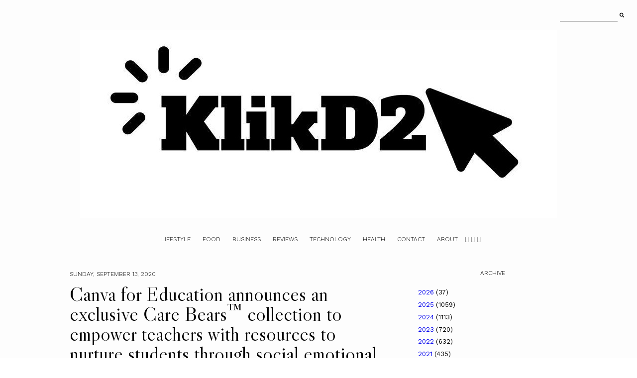

--- FILE ---
content_type: text/html; charset=UTF-8
request_url: http://www.klikd2.com/2020/09/canva-for-education-announces-exclusive.html
body_size: 25810
content:
<!DOCTYPE html>
<html class='v2' dir='ltr' xmlns='http://www.w3.org/1999/xhtml' xmlns:b='http://www.google.com/2005/gml/b' xmlns:data='http://www.google.com/2005/gml/data' xmlns:expr='http://www.google.com/2005/gml/expr'>
<head>
<link href='https://www.blogger.com/static/v1/widgets/4128112664-css_bundle_v2.css' rel='stylesheet' type='text/css'/>
<link href='https://fonts.googleapis.com/css?family=Libre+Caslon+Display|Work+Sans:300,400' rel='stylesheet' type='text/css'/>
<script src='https://platform.tumblr.com/v1/share.js'></script>
<link crossorigin='anonymous' href='https://use.fontawesome.com/releases/v5.5.0/css/all.css' integrity='sha384-B4dIYHKNBt8Bc12p+WXckhzcICo0wtJAoU8YZTY5qE0Id1GSseTk6S+L3BlXeVIU' rel='stylesheet'/>
<script src='https://ajax.googleapis.com/ajax/libs/jquery/1.12.2/jquery.min.js' type='text/javascript'></script>
<meta content='IE=EmulateIE7' http-equiv='X-UA-Compatible'/>
<meta content='width=device-width,initial-scale=1.0' name='viewport'/>
<meta content='width=device-width,initial-scale=1.0,minimum-scale=1.0,maximum-scale=1.0' name='viewport'/>
<meta content='text/html; charset=UTF-8' http-equiv='Content-Type'/>
<meta content='blogger' name='generator'/>
<link href='http://www.klikd2.com/favicon.ico' rel='icon' type='image/x-icon'/>
<link href='http://www.klikd2.com/2020/09/canva-for-education-announces-exclusive.html' rel='canonical'/>
<link rel="alternate" type="application/atom+xml" title="Klikd2 - Atom" href="http://www.klikd2.com/feeds/posts/default" />
<link rel="alternate" type="application/rss+xml" title="Klikd2 - RSS" href="http://www.klikd2.com/feeds/posts/default?alt=rss" />
<link rel="service.post" type="application/atom+xml" title="Klikd2 - Atom" href="https://www.blogger.com/feeds/4720792639392307114/posts/default" />

<link rel="alternate" type="application/atom+xml" title="Klikd2 - Atom" href="http://www.klikd2.com/feeds/2829234897939178323/comments/default" />
<!--Can't find substitution for tag [blog.ieCssRetrofitLinks]-->
<link href='https://blogger.googleusercontent.com/img/b/R29vZ2xl/AVvXsEhCva7vboLgCxMge-wOGdcuLuJU9J0kWwx3_Sb1KAzk44PcHJZg4-gtfKGuO1vKxe10ZL1n8xNXvAD5jWOnXhMMHF6eJkC43SeZpNnQWtAYvIveoNGt4bkxetMOTStmJEL25lnsq5BGJ8WO/s400/Care+Bears_Educational+Worksheet1.png' rel='image_src'/>
<meta content='http://www.klikd2.com/2020/09/canva-for-education-announces-exclusive.html' property='og:url'/>
<meta content='Canva for Education announces an exclusive Care Bears™ collection to empower teachers with resources to nurture students through social emotional learning' property='og:title'/>
<meta content='' property='og:description'/>
<meta content='https://blogger.googleusercontent.com/img/b/R29vZ2xl/AVvXsEhCva7vboLgCxMge-wOGdcuLuJU9J0kWwx3_Sb1KAzk44PcHJZg4-gtfKGuO1vKxe10ZL1n8xNXvAD5jWOnXhMMHF6eJkC43SeZpNnQWtAYvIveoNGt4bkxetMOTStmJEL25lnsq5BGJ8WO/w1200-h630-p-k-no-nu/Care+Bears_Educational+Worksheet1.png' property='og:image'/>
<title>Canva for Education announces an exclusive Care Bears&#8482; collection to empower teachers with resources to nurture students through social emotional learning &#8212; Klikd2</title>
<style id='page-skin-1' type='text/css'><!--
/*- - - - - - - - - - - - - - -
M A G N O L I A
Designer: 	Berenica
Name:     	Magnolia
Created:	August 2021
Etsy:     	www.etsy.com/shop/SimplyTheStudio
Blog:		www.simplyberenica.com
- - - - - - - - - - - - - - -*/
/*- - - - - - - - - - - - - - -
V a r i a b l e s
- - - - - - - - - - - - - - - -
<Group description="Body" selector="body">
<Variable name="background" description="Background" type="color" default="#FDFDFD"/>
<Variable name="text" description="Text" type="color" default="#000000"/>
<Variable name="link" description="Link" type="color" default="#D3D2D1"/>
<Variable name="link.hover" description="Link Hover" type="color" default="#000000"/>
</Group>
<Group description="Social Media And Search Form" selector="top-wrap">
<Variable name="social.color" description="Social Media Icons" type="color" default="#000000"/>
<Variable name="social.hover" description="Social Media Icons Hover" type="color" default="#A9A9AB"/>
<Variable name="search.border" description="Search Border" type="color" default="#000000"/>
<Variable name="search.color" description="Search Text and Submit" type="color" default="#000000"/>
<Variable name="search.submit.hover" description="Search Submit Hover" type="color" default="#A9A9AB"/>
</Group>
<Group description="Header" selector="header">
<Variable name="header" description="Title" type="color" default="#000000"/>
<Variable name="description" description="Description" type="color" default="#000000"/>
</Group>
<Group description="Navigation" selector="menu">
<Variable name="nav.color" description="Text" type="color" default="#000000"/>
<Variable name="nav.color.hover" description="Text Hover" type="color" default="#A9A9AB"/>
<Variable name="nav.level.background" description="Drop Down Background" type="color" default="#FDFDFD"/>
<Variable name="nav.level.background.hover" description="Drop Down Background Hover" type="color" default="#000000"/>
<Variable name="nav.level.border" description="Drop Down Border" type="color" default="#000000"/>
<Variable name="nav.level.color" description="Drop Down Text" type="color" default="#000000"/>
<Variable name="nav.level.color.hover" description="Drop Down Text Hover" type="color" default="#FFFFFF"/>
</Group>
<Group description="Featured Post" selector="featured-wrap">
<Variable name="featured.heading" description="Heading" type="color" default="#000000"/>
<Variable name="featured.title" description="Title" type="color" default="#000000"/>
<Variable name="featured.summary" description="Snippet" type="color" default="#000000"/>
<Variable name="featured.button.background" description="Button Background" type="color" default="transparent"/>
<Variable name="featured.button.background.hover" description="Button Background Hover" type="color" default="#000000"/>
<Variable name="featured.button.border" description="Button Border" type="color" default="#000000"/>
<Variable name="featured.button.color" description="Button Text" type="color" default="#000000"/>
<Variable name="featured.button.color.hover" description="Button Text Hover" type="color" default="#FFFFFF"/>
<Variable name="featured.border" description="Image Border" type="color" default="#000000"/>
</Group>
<Group description="Categories" selector="categories">
<Variable name="categories.background" description="Background" type="color" default="#D3D2D1"/>
<Variable name="categories.heading" description="Heading" type="color" default="#000000"/>
<Variable name="categories.border" description="Image Border" type="color" default="#000000"/>
<Variable name="categories.title" description="Title" type="color" default="#000000"/>
<Variable name="categories.title.hover" description="Title Hover" type="color" default="#FFFFFF"/>
</Group>
<Group description="Posts Homepage" selector="main-wrap">
<Variable name="home.border" description="Image Border" type="color" default="#000000"/>
<Variable name="home.date" description="Date" type="color" default="#000000"/>
<Variable name="home.title" description="Title" type="color" default="#000000"/>
<Variable name="home.summary" description="Snippet" type="color" default="#000000"/>
<Variable name="home.button.background" description="Button Background" type="color" default="transparent"/>
<Variable name="home.button.background.hover" description="Button Background Hover" type="color" default="#000000"/>
<Variable name="home.button.border" description="Button Border" type="color" default="#000000"/>
<Variable name="home.button.color" description="Button Text" type="color" default="#000000"/>
<Variable name="home.button.color.hover" description="Button Text Hover" type="color" default="#FFFFFF"/>
</Group>
<Group description="Posts Main" selector="main-wrap">
<Variable name="post.header" description="Date, Location" type="color" default="#000000"/>
<Variable name="post.title" description="Title" type="color" default="#000000"/>
<Variable name="post.footer" description="Post Footer" type="color" default="#000000"/>
<Variable name="post.footer.hover" description="Post Footer Hover" type="color" default="#A9A9AB"/>
</Group>
<Group description="Related Posts" selector="relatedposts">
<Variable name="related.heading" description="Heading" type="color" default="#000000"/>
<Variable name="related.border" description="Image Border" type="color" default="#000000"/>
<Variable name="related.title" description="Post Title" type="color" default="#000000"/>
<Variable name="related.title.hover" description="Post Title Hover" type="color" default="#A9A9AB"/>
</Group>
<Group description="Comment Section" selector="comments">
<Variable name="comments.heading" description="Heading" type="color" default="#000000"/>
<Variable name="comments.user" description="User" type="color" default="#000000"/>
<Variable name="comments.date" description="Date" type="color" default="#000000"/>
<Variable name="comments.actions" description="Actions" type="color" default="#000000"/>
</Group>
<Group description="Sidebar" selector="sidebar-wrap">
<Variable name="sidebar.title" description="Widget Title" type="color" default="#000000"/>
<Variable name="profile.image.border" description="Profile Image Border" type="color" default="#000000"/>
<Variable name="profile.background" description="Profile Button Background" type="color" default="transparent"/>
<Variable name="profile.background.hover" description="Profile Button Background Hover" type="color" default="#000000"/>
<Variable name="profile.border" description="Profile Button Border" type="color" default="#000000"/>
<Variable name="profile.color" description="Profile Button Text" type="color" default="#000000"/>
<Variable name="profile.color.hover" description="Profile Button Text Hover" type="color" default="#FFFFFF"/>
<Variable name="labels.background" description="Labels Background" type="color" default="#A9A9AB"/>
<Variable name="labels.background.hover" description="Labels Background Hover" type="color" default="#000000"/>
<Variable name="labels.border" description="Labels Border" type="color" default="#000000"/>
<Variable name="labels.color" description="Labels Text" type="color" default="#FFFFFF"/>
<Variable name="labels.color.hover" description="Labels Text Hover" type="color" default="#FFFFFF"/>
<Variable name="archive.background" description="Archive Background" type="color" default="transparent"/>
<Variable name="archive.border" description="Archive Border" type="color" default="#000000"/>
<Variable name="archive.color" description="Archive Colour" type="color" default="#000000"/>
<Variable name="pin.color" description="Pin Colour" type="color" default="#FFFFFF"/>
</Group>
<Group description="Blog Pager" selector="main-wrap">
<Variable name="pager.background" description="Background" type="color" default="transparent"/>
<Variable name="pager.background.hover" description="Background Hover" type="color" default="#000000"/>
<Variable name="pager.border" description="Border" type="color" default="#000000"/>
<Variable name="pager.color" description="Text" type="color" default="#000000"/>
<Variable name="pager.color.hover" description="Text Hover" type="color" default="#FFFFFF"/>
</Group>
<Group description="Popular Posts" selector="popular-wrap">
<Variable name="popular.background" description="Background" type="color" default="#D3D2D1"/>
<Variable name="popular.heading" description="Heading" type="color" default="#000000"/>
<Variable name="popular.border" description="Image Border" type="color" default="#000000"/>
<Variable name="popular.title" description="Title" type="color" default="#000000"/>
<Variable name="popular.title.hover" description="Title Hover" type="color" default="#FFFFFF"/>
</Group>
<Group description="Newsletter" selector="newsletter-wrap">
<Variable name="follow.heading" description="Heading" type="color" default="#000000"/>
<Variable name="follow.caption" description="Caption" type="color" default="#000000"/>
<Variable name="follow.border" description="Border" type="color" default="#000000"/>
<Variable name="follow.text" description="Text" type="color" default="#000000"/>
<Variable name="follow.submit.background" description="Submit Background" type="color" default="transparent"/>
<Variable name="follow.submit.background.hover" description="Submit Background Hover" type="color" default="#000000"/>
<Variable name="follow.submit" description="Submit Text" type="color" default="#000000"/>
<Variable name="follow.submit.hover" description="Submit Text Hover" type="color" default="#FFFFFF"/>
</Group>
<Group description="Credits" selector="credits">
<Variable name="credits.border" description="Border" type="color" default="#000000"/>
<Variable name="credits.color" description="Text" type="color" default="#000000"/>
<Variable name="credits.color.hover" description="Text Hover" type="color" default="#A9A9AB"/>
</Group>
<Group description="Additional" selector="body">
<Variable name="selection.background" description="Selection Background" type="color" default="#A9A9AB"/>
<Variable name="selection.color" description="Selection Text" type="color" default="#FFFFFF"/>
<Variable name="scrollbar.background" description="Scrollbar Background" type="color" default="#FDFDFD"/>
<Variable name="scrollbar.thumb" description="Scrollbar Thumb" type="color" default="#A9A9AB"/>
<Variable name="top.color" description="Back To Top Icon" type="color" default="#000000"/>
<Variable name="top.color.hover" description="Back To Top Button Hover" type="color" default="#A9A9AB"/>
</Group>
- - - - - - - - - - - - - - -*/
/*- - - - - - - - - - - - - - -
R e s e t
- - - - - - - - - - - - - - -*/
html, body, div, span, applet, object, iframe, h1, h2, h3, h4, h5, h6, p, blockquote, pre, a, abbr, acronym, address, big, cite, code, del, dfn, em, img, ins, kbd, q, s, samp, small, strike, strong, sub, sup, tt, var, b, u, i, center, dl, dt, dd, ol, ul, li, fieldset, form, label, legend, table, caption, tbody, tfoot, thead, tr, th, td, article, aside, canvas, details, embed, figure, figcaption, footer, header, hgroup, menu, nav, output, ruby, section, summary, time, mark, audio, video, .section, .widget {margin: 0; padding: 0; border: 0; vertical-align: baseline;}
table {border-collapse: collapse; border-spacing: 0;}
/*- - - - - - - - - - - - - - -
P a g e
- - - - - - - - - - - - - - -*/
.site-wrap {
width: 100%;
background: #FDFDFD;}
.outer-wrap {
width: 1000px;
margin: 0 auto;
padding: 0;
overflow: hidden;}
.inner-wrap {
width: auto;
margin: 0;
padding: 0;}
.main-wrap {
width: 650px;
margin: 0 auto;
padding: 0;
float: left;}
.sidebar-wrap {
width: 300px;
margin: 0;
padding: 0;
float: right;}
.instagram-wrap,
.footer-wrap {
width: 100%;
margin: 0;
padding: 0;
text-align: justify;}
@media screen and (max-width: 850px) {
.outer-wrap {width: 90%; margin: 0 auto;}
.main-wrap {width: 100%; float: none;}
.sidebar-wrap {width: 90%; float: none; margin: 50px auto 50px !important; padding: 0 !important; border-left: 0 !important;}}
@media screen and (min-width: 851px) and (max-width: 1150px) {
.outer-wrap {width: 90%; margin: 0 auto;}
.main-wrap {width: 70%;}
.sidebar-wrap {width: 25%;}}
/*- - - - - - - - - - - - - - -
B l o g   C o n t e n t
- - - - - - - - - - - - - - -*/
body {
font-family: 'Work Sans', sans-serif;
font-weight: 400;
font-size: 13px;
color: #000000;
letter-spacing: 0px;
overflow-x: hidden;}
a {
-webkit-transition: all 0.5s ease;
-moz-transition: all 0.5s ease;
-ms-transition: all 0.5s ease;
-o-transition: all 0.5s ease;
transition: all 0.5s ease;}
a,
a:visited,
a:hover {
text-decoration: none;}
.post-body a {
font-weight: 400;
text-decoration: none;
color: #3367D6;
position: relative;}
.post-body a:hover {
color: #000000;
text-decoration: none;}
.separator a {
max-width: 100%;
height: auto;
margin-right: 0em !important;
margin-left: 0em !important;}
a img {
display: block;
position: static !important;
border-bottom: 0 !important;}
.post-body {
width: 100%;
text-align: justify;
line-height: 1.6;
position: relative;}
.post-body img,
.post-body a img {
max-width: 100% !important;
height: auto;
margin: 0 !important;
float: none !important;
display: inline !important;}
.post-body ol {
padding: 0 0 0 20px;
list-style: decimal;
list-style-type: decimal;}
.post-body h1,
.post-body h2 {
font-family: 'Libre Caslon Display', serif;
font-weight: 400;
letter-spacing: 0px;}
.post-body p {
margin: 15px 6%;}
.video_outer_wrap {
width: 100%;
max-width: 100%;}
.video_wrap {
position: relative;
padding-bottom: 56%;
padding-top: 0px;
height: 0;
background-color: #FDFDFD !important;}
.video_wrap iframe,
.video_wrap object,
.video_wrap embed {
width: 100%;
height: 100%;
top: 0;
position: absolute;}
iframe,
.YOUTUBE-iframe-video {
max-width: 100%;}
input, textarea {
outline: 0;
-webkit-appearance: none;
-webkit-border-radius: 0;}
input:-webkit-autofill {
-webkit-box-shadow: 0 0 0 1000px #FDFDFD inset;}
.widget-item-control {
height: 0px;}
@media screen and (max-width: 550px) {
.post-body p {margin: 15px 30px;}}
/*- - - - - - - - - - - - - - -
T o p   M e n u
- - - - - - - - - - - - - - -*/
.top-wrap {
width: 100%;
height: 60px;
margin: 0;
padding: 0;
background: transparent;
border: 0;}
#HTML97 {
width: 40%;
text-align: left;
float: left;
padding-left: 20px;}
#HTML98 {
width: 40%;
float: right;
padding-right: 25px;}
#HTML97 .widget-content {
width: auto;
height: 60px;
line-height: 60px;
display: inline-block;
vertical-align: middle;}
.top-wrap h2 {
display: none;}
.top-socialmedia a {
font-size: 9.5px;
margin: 0 5px !important;
display: inline-block;
color: #000000;}
.top-socialmedia a:hover {
color: #A9A9AB;}
.search {
width: 130px;
margin: 20px 0 0 auto;
padding: 0;
background: transparent;
vertical-align: middle;
border: 0;
-webkit-box-sizing: border-box;
-moz-box-sizing: border-box;
box-sizing: border-box;}
.searchbox {
width: 86%;
height: 20px;
float: left;
background: transparent;
border: 0;
border-bottom: 1px solid #000000;
color: #000000;
font-family: 'Work Sans', sans-serif;
font-weight: 400;
font-size: 12px;
letter-spacing: 0px;
text-align: left;}
.searchsubmit {
width: 10%;
height: 20px;
background: transparent;
border: 0;
padding: 0;
cursor: pointer;
float: right;
font-size: 9.5px;
text-align: right;
color: #000000;
-webkit-transition: all 0.5s ease;
-moz-transition: all 0.5s ease;
-ms-transition: all 0.5s ease;
-o-transition: all 0.5s ease;
transition: all 0.5s ease;}
.searchsubmit:hover {
color: #A9A9AB;}
.search input:-webkit-autofill {
-webkit-box-shadow: 0 0 0 1000px #FDFDFD inset !important;}
/*- - - - - - - - - - - - - - -
H e a d e r
- - - - - - - - - - - - - - -*/
.header-wrap {
width: auto;
height: auto;
margin: 0;
padding: 0px;
position: relative;
background: transparent;
border: 0;
-webkit-box-sizing: border-box;
-moz-box-sizing: border-box;
box-sizing: border-box;}
.header-wrap .widget {
width: 100%;
margin: 0 auto;
padding: 0;
display: inline-block;
text-align: center;}
.Header h1 {
font-family: 'Libre Caslon Display', serif;
font-weight: 400;
font-size: 50px;
letter-spacing: 0px;
color: #000000;
margin: 0;}
.Header h1 a,
.Header h1 a:visited,
.Header h1 a:hover {
color: #000000;}
.Header img {
text-align: center;
width: auto;
margin: 0 auto;}
.description {
font-family: 'Work Sans', sans-serif;
font-weight: 300;
font-size: 10px;
letter-spacing: 0px;
text-transform: uppercase;
color: #000000;
margin: 0;}
@media screen and (max-width: 900px) {
.header-wrap {padding: 20px 5% 0;}}
/*- - - - - - - - - - - - - - -
N a v i g a t i o n
- - - - - - - - - - - - - - -*/
.menu-wrap {
width: 100%;
height: 60px;
margin: 0 auto 30px;
padding: 0;
z-index: 9;
background: transparent;
border: 0;
text-align: center;}
.menu-wrap a,
.menu-wrap a:visited {
color: #000000;
margin: 0;
padding: 0;}
.menu-wrap a:hover {
color: #A9A9AB;}
.menu-wrap h2 {
display: none !important;}
.menu-wrap .widget {
width: auto;
height: 60px;
margin: 0 auto;
padding: 0;
line-height: 60px;
display: inline-block;
vertical-align: middle;}
.menu-wrap #LinkList1 {
font-family: 'Work Sans', sans-serif;
font-weight: 300;
font-size: 12px;
letter-spacing: 0px;
text-transform: uppercase;}
.menu-wrap li,
.menu-wrap ul {
padding: 0;
list-style: none;
list-style-type: none;
line-height: 60px;}
.menu-wrap li {
margin: 0 10px;
display: inline-block;
position: relative;
cursor: pointer;}
.menu-wrap .level-two {
width: 130px;
left: 50%;
margin: -10px 0 0 -65px;
position: absolute;
border: 1px solid #000000;
display: none;
text-align: center;
z-index: 99;}
.menu-wrap .level-three {
width: 130px;
top: 0;
left: 130px;
position: absolute;
border: 1px solid #000000;
display: none;
text-align: center;
z-index: 99;}
.menu-wrap .Label .level-two {
max-height: 250px;
overflow-y: auto;}
.menu-wrap .level-two li,
.menu-wrap .level-three li {
margin: 0;
display: block;
line-height: normal;}
.menu-wrap .level-two li a,
.menu-wrap .level-three li a {
background: #FDFDFD;
color: #000000;
padding: 9px 10px;
display: block;}
.menu-wrap .level-two li a:hover,
.menu-wrap .level-three li a:hover {
background: #000000;
color: #FFFFFF;}
.menu-wrap li.parent:hover .level-two,
.menu-wrap .child-item.sharewidth:hover .level-three {
display: block;}
.menu-wrap .fa.fa-fw.fa-angle-down,
.menu-wrap .fa.fa-fw.fa-angle-right,
.menu-wrap .level-three a:after {
display: none;}
.menu-wrap li.child-item.sharewidth a:after {
content: "\2192";
font-weight: 300;
font-size: 8px;
margin: 0 0 0 5px;}
.menu-wrap li > a:after {
content: "\2193";
font-family: 'Libre Caslon Display', serif;
font-weight: 400;
font-size: 8px;
margin: 0 0 0 5px;
vertical-align: top;}
.menu-wrap li > a:only-child:after {
content: '';
margin: 0;}
@media screen and (min-width: 901px) {
.sidemenu {display: none;}
#nav-wrap {visibility: hidden;}}
@media screen and (max-width: 900px) {
.sidemenu {margin: 0 auto !important; padding: 0; width: auto; height: 50px; overflow: hidden; display: block;
appearence: none; font-size: 12px; box-shadow: none; border: none; cursor: pointer; transition: background 0.3s;
position: relative; background: transparent; color: #000000;}
.sidemenu span {font-family: 'Work Sans', sans-serif; font-weight: 300; font-size: 14px; letter-spacing: 0px; text-transform: uppercase;}
.sidemenu span:after {content: "\2193"; font-family: 'Libre Caslon Display', serif; font-weight: 400; font-size: 14px; margin: 0 0 0 7px; vertical-align: bottom;}
.sidemenu:focus {outline: none;}
.menu-wrap {width: 100%; height: auto; position: relative; text-align: center; }
.menu-wrap .menu {display: none; padding: 0 0 15px;}
.menu-wrap ul {padding: 0;}
.menu-wrap li, .menu-wrap .widget {display: block; height: auto; line-height: 35px; margin: 0;}
.menu-wrap .level-two {width: 95%; left: 0; position: relative; margin: 0 2.5%; text-align: center; border: 0px;}
.menu-wrap .level-three {width: 90%; left: 0; position: relative; text-align: center; margin: 0 5%; border: 0px;}
.menu-wrap .Label .level-two {max-height: none; overflow-y: visible;}
.menu-wrap li.parent:hover .level-two, .menu-wrap .child-item.sharewidth:hover .level-three {display: none;}
.menu-wrap .fa.fa-fw.fa-angle-down, .menu-wrap .fa.fa-fw.fa-angle-right {color: transparent !important;
position: absolute; top: 0; left: 0; width: 100%; display: block; height: 35px; z-index: 5;}
.menu-wrap .level-three a:after {display: none;}
.menu-wrap li.child-item.sharewidth a:after {content: "\2193";}}
/*- - - - - - - - - - - - - - -
F e a t u r e d
- - - - - - - - - - - - - - -*/
.featured-wrap {
width: 100%;
height: auto;
margin: 0 auto 50px;
padding: 0;}
.featured-wrap h2 {
display: none;}
.featured {
position: relative;}
.featured-box {
width: 100%;
display: table;
-webkit-box-sizing: border-box;
-moz-box-sizing: border-box;
box-sizing: border-box;}
.featured-left {
width: 35%;
display: table-cell;
vertical-align: middle;
-webkit-box-sizing: border-box;
-moz-box-sizing: border-box;
box-sizing: border-box;}
.featured-heading {
font-family: 'Work Sans', sans-serif;
font-weight: 300;
font-size: 12px;
letter-spacing: 0;
text-transform: uppercase;
color: #000000;}
.featured-title {
font-family: 'Libre Caslon Display', serif;
font-weight: 400;
font-size: 70px;
line-height: 70px;
letter-spacing: 0;
color: #000000;
margin: 15px -100px 30px 0;}
.featured-summary {
color: #000000;
margin: 0 -80px 30px 0;}
.featured-button {
font-family: 'Work Sans', sans-serif;
font-weight: 300;
font-size: 12px;
letter-spacing: 0;
text-transform: uppercase;}
.featured-button span {
background: transparent;
border: 1px solid #000000;
color: #000000;
padding: 7px 15px;}
.featured-button span:hover {
background: #000000;
color: #FFFFFF;
-webkit-transition: all 0.5s ease;
-moz-transition: all 0.5s ease;
-ms-transition: all 0.5s ease;
-o-transition: all 0.5s ease;
transition: all 0.5s ease;}
.featured-right {
width: 65%;
display: table-cell;
vertical-align: middle;
-webkit-box-sizing: border-box;
-moz-box-sizing: border-box;
box-sizing: border-box;}
.featured-thumb {
width: 100%;
padding-bottom: 75%;
background-size: cover !important;
background-position: 50% 50% !important;
outline: 1px solid #000000;
outline-offset: -1px;}
@media screen and (max-width: 500px) {
.featured-left {width: 100%; display: block; padding: 0 15px;}
.featured-right {width: 100%; display: block; vertical-align: middle; margin-top: 30px;}
.featured-title {font-size: 35px; line-height: 35px; margin: 15px 0px 20px 0;}
.featured-summary {margin: 0 0px 30px 0;}}
@media screen and (min-width: 501px) and (max-width: 750px) {
.featured-left {width: 100%; display: block; padding: 0 30px;}
.featured-right {width: 100%; display: block; vertical-align: middle; margin-top: 30px;}
.featured-title {font-size: 50px; line-height: 50px; margin: 15px 0px 30px 0;}
.featured-summary {margin: 0 0px 30px 0;}}
@media screen and (min-width: 751px) and (max-width: 1100px) {
.featured-title {font-size: 50px; line-height: 50px; margin: 15px -150px 30px 0;}}
/*- - - - - - - - - - - - - - -
C a t e g o r i e s
- - - - - - - - - - - - - - -*/
.categories-wrap {
width: 100%;
margin: 0px auto 50px;
padding: 60px 0;
background: #D3D2D1;}
.categories-box {
width: 90%;
height: auto;
margin: 0 auto;
display: table;}
.categories-left {
width: 10%;
display: table-cell;
vertical-align: middle;
-webkit-box-sizing: border-box;
-moz-box-sizing: border-box;
box-sizing: border-box;}
.categories-heading {
font-family: 'Libre Caslon Display', serif;
font-weight: 400;
font-size: 40px;
letter-spacing: 0px;
text-align: center;
color: #000000;
margin: 0 -50px 0px;
transform-origin: initial;
transform: rotate(270deg);}
.categories-right {
width: 90%;
display: table-cell;
vertical-align: middle;
-webkit-box-sizing: border-box;
-moz-box-sizing: border-box;
box-sizing: border-box;}
.categories-wrap .Image {
width: 18%;
float: left;
margin: 0 1%;}
.categories-thumb {
width: 100%;
padding-bottom: 125%;
background-size: cover !important;
background-position: 50% 50% !important;
border: 1px solid #000000;}
.categories-title {
font-family: 'Work Sans', serif;
font-weight: 300;
font-size: 12px;
letter-spacing: 0px;
text-transform: uppercase;
text-align: center;
color: #000000;
margin: 15px auto 0px;
-webkit-transition: all 0.5s ease;
-moz-transition: all 0.5s ease;
-ms-transition: all 0.5s ease;
-o-transition: all 0.5s ease;
transition: all 0.5s ease;}
.categories-title:hover {
color: #FFFFFF;}
.categories-caption {
display: none;}
@media screen and (max-width: 550px) {
.categories-wrap .Image:nth-child(1),.categories-wrap .Image:nth-child(2) {width: 48%; float: left; margin: 0 1% 20px;}
.categories-wrap .Image {width: 31.333%; float: left; margin: 0 1%;}}
@media screen and (max-width: 1000px) {
.categories-left {width: 100%; display: block;}
.categories-heading {margin: 0 0 20px; transform: none;}
.categories-right {width: 100%; display: block;}}
/*- - - - - - - - - - - - - - -
H o m e p a g e   P o s t s
- - - - - - - - - - - - - - -*/
.post-outer:nth-child(even) .postthumb,
.post-outer:nth-child(odd) .post1 {
float: right;}
.post-outer:nth-child(odd) .postthumb,
.post-outer:nth-child(even) .post1 {
float: left;}
.postthumb {
width: 60%;
float: left;}
.post-thumb {
width: 100%;
padding-bottom: 70%;
background-size: cover !important;
background-position: 50% 50% !important;
outline: 1px solid #000000;
outline-offset: -1px;}
.postthumb img {
display: none !important;}
.post1 {
width: 40%;
height: 100%;
float: right;}
.post2 {
width: 40%;
height: 100%;
display: block;
position: absolute;}
.post3 {
width: 100%;
height: 100%;
display: table;}
.post4 {
width: 100%;
height: 100%;
display: table-cell;
vertical-align: top;}
.post5 {
width: 80%;
margin: auto !important;
padding: 40px 0 0 0;
-webkit-box-sizing: border-box;
-moz-box-sizing: border-box;
box-sizing: border-box;}
.home-date {
font-family: 'Work Sans', sans-serif;
font-weight: 300;
font-size: 12px;
letter-spacing: 0px;
text-transform: uppercase;
color: #000000;
text-align: left;}
.home-title {
font-family: 'Libre Caslon Display', serif;
font-weight: 400;
font-size: 40px;
line-height: 40px;
letter-spacing: 0px;
color: #000000;
text-align: left;
margin: 15px 0 25px;}
.home-title a,
.home-title a:visited {
color: #000000 !important;}
.home-summary {
color: #000000;
text-align: justify;
text-align-last: left;}
.home-button {
font-family: 'Work Sans', sans-serif;
font-weight: 300;
font-size: 12px;
letter-spacing: 0px;
text-transform: uppercase;
text-align: left;
margin: 40px 0 0;}
.home-button a {
background: transparent;
border: 1px solid #000000;
color: #000000;
padding: 7px 15px;}
.home-button a:hover {
background: #000000;
color: #FFFFFF;}
@media screen and (max-width: 900px) {
.postthumb, .post1 {width: 100%; float: none;}
.post1 {margin-bottom: 30px;}
.post2 {width: 100%; position: relative;}
.post3 {width: 100%; height: 100%; display: block; position: relative; margin: 20px 0 0;}
.post4 {display: block; vertical-align: none;}
.post5 {width: 100%; padding: 0;}}
@media screen and (min-width: 901px) and (max-width: 1100px) {
.post-thumb {padding-bottom: 100%;}}
/*- - - - - - - - - - - - - - -
B l o g   P o s t s
- - - - - - - - - - - - - - -*/
.post-header {
margin-bottom: 30px;
text-align: left;}
.post-header .post-date {
font-family: 'Work Sans', sans-serif;
font-weight: 300;
font-size: 12px;
letter-spacing: 0px;
text-transform: uppercase;
color: #000000;
display: inline-block;}
.post-location {
font-family: 'Work Sans', sans-serif;
font-weight: 300;
font-size: 12px;
letter-spacing: 0px;
text-transform: uppercase;
color: #000000;
display: inline-block;
padding-left: 20px;}
.post-header .post-title {
font-family: 'Libre Caslon Display', serif;
font-weight: 400;
font-size: 40px;
line-height: 40px;
letter-spacing: 0px;
color: #000000;
margin: 10px 0px !important;}
.post-footer {
font-family: 'Work Sans', sans-serif;
font-weight: 300;
font-size: 10px;
letter-spacing: 0px;
text-transform: uppercase;
color: #000000;
text-align: center;
margin: 50px auto;}
.post-footer a {
color: #000000;}
.post-footer a:hover {
color: #A9A9AB;}
.post-share {
margin-top: 10px;}
.post-share div {
display: block;}
.post-share a {
font-size: 9.5px;
margin: 5px !important;
display: inline-block;}
.post-labels a {
color: #000000;}
.post-labels a:hover {
color: #A9A9AB;}
blockquote {
font-family: 'Libre Caslon Display', serif;
font-weight: 400;
font-size: 25px;
line-height: 30px;
letter-spacing: 0px;
text-align: justify;
margin: 30px 70px;
-webkit-box-sizing: border-box;
-moz-box-sizing: border-box;
box-sizing: border-box;}
.status-msg-wrap {
font-family: 'Work Sans', sans-serif;
font-weight: 300;
font-size: 12px;
letter-spacing: 0px;
text-transform: uppercase;
color: #000000;
text-align: center;
width: auto;
margin: 0 auto 30px;
padding: 0;
-webkit-box-sizing: border-box;
-moz-box-sizing: border-box;
box-sizing: border-box;}
@media screen and (max-width: 500px) {
blockquote {margin: 30px 20px;}}
/*- - - - - - - - - - - - - - -
R e l a t e d   P o s t s
- - - - - - - - - - - - - - -*/
.relatedposts {
width: 104%;
margin: 0 0 0 -2% !important;
padding-bottom: 0!important;
background: #FDFDFD;}
.relatedtitle {
font-family: 'Libre Caslon Display', sans-serif;
font-weight: 400;
font-size: 25px;
letter-spacing: 0px;
color: #000000;
text-align: center;
margin: 0 auto 20px;}
.relatedpost {
width: 29.33%;
margin: 0 2%;
float: left;
position: relative;}
.related-wrap .relatedthumb {
width: 100%;
padding-bottom: 125%;
background-size: cover !important;
background-position: 50% 50% !important;
border: 1px solid #000000;}
.related-wrap .related-title {
font-family: 'Work Sans', sans-serif;
font-weight: 300;
font-size: 12px;
letter-spacing: 0px;
text-transform: uppercase;
color: #000000;
text-align: center;
margin: 15px 0 0;}
.related-wrap .related-title:hover {
color: #A9A9AB;
-webkit-transition: all 0.5s ease;
-moz-transition: all 0.5s ease;
-ms-transition: all 0.5s ease;
-o-transition: all 0.5s ease;
transition: all 0.5s ease;}
@media screen and (max-width: 700px) {
.relatedpost {width: 100%; margin-bottom: 20px;}}
/*- - - - - - - - - - - - - - -
C o m m e n t s
- - - - - - - - - - - - - - -*/
.comments {
margin: 40px 0;
font-weight: 400;}
.comments h4 {
font-family: 'Libre Caslon Display', sans-serif;
font-weight: 400;
font-size: 25px;
letter-spacing: 0px;
color: #000000;
text-align: center;
margin: 0 5px;
padding-bottom: 10px;}
.comments .comment {
-webkit-box-sizing: border-box;
-moz-box-sizing: border-box;
box-sizing: border-box;}
.comments .comment-content {
padding: 0px;}
.comment-replies .comment {
margin: 20px 0 !important;
padding: 0 0 10px !important;;}
.comments .comments-content .user a {
font-family: 'Work Sans', sans-serif;
font-weight: 300;
font-size: 12px;
letter-spacing: 0px;
text-transform: uppercase;
color: #000000;
margin-bottom: 0px;
display: block;}
.comments .comments-content p.comment-content a {
text-decoration: none;
color: #3367D6;}
.comments .thread-count,
.comments .comment-actions,
.comments .continue,
.comments .comments-content .datetime {
font-family: 'Work Sans', sans-serif;
font-weight: 300;
font-size: 10px;
letter-spacing: 0px;
text-transform: uppercase;
margin-left: 0;
padding: 3px 0;}
.comments .comments-content .datetime {
display: block;
margin-top: 0px;}
.comments .comments-content .datetime a {
color: #000000;}
.comments .comment-actions a:hover {
text-decoration: none!important;}
.comments .continue a {
display: block;
padding: 0;}
.comments .comment-block {
margin: 0;
padding-bottom: 10px;}
.comments .avatar-image-container {
display: none;}
.comments .thread-count a,
.comments .comment .comment-actions a,
.comments .continue a {
color: #000000 !important;}
.comment-replies .comment {
margin: 20px 0 0 !important;
padding: 0 !important;}
.comments .continue a {
font-weight: 400 !important;}
/*- - - - - - - - - - - - - - -
S i d e b a r
- - - - - - - - - - - - - - -*/
.sidebar-wrap {
padding: 0;
-webkit-box-sizing: border-box;
-moz-box-sizing: border-box;
box-sizing: border-box;}
.sidebar-wrap .widget {
margin-bottom: 40px;}
.sidebar-wrap .widget:last-child {
margin-bottom: 0;}
.sidebar-wrap img {
max-width: 100%;
height: auto;}
.sidebar-wrap h2 {
font-family: 'Work Sans', sans-serif;
font-weight: 300;
font-size: 12px;
letter-spacing: 0px;
text-transform: uppercase;
color: #000000;
text-align: center;
margin: 0 0 20px;}
#Image99 {
text-align: center;}
#Image99 img {
display: block !important;}
.profile-caption {
text-align: justify;
text-align-last: center;
margin: 20px 0 0;}
.profile-button {
margin: 30px auto 0;}
.profile-button a {
font-family: 'Work Sans', sans-serif;
font-weight: 300;
font-size: 10px;
letter-spacing: 0px;
text-transform: uppercase;
color: #000000;
background: transparent;
border: 1px solid #000000;
padding: 10px 20px;}
.profile-button a:hover {
background: #000000;
color: #FFFFFF;}
#Label1 li,
#Label1 ul {
padding: 0;
list-style: none;
list-style-type: none;
line-height: 40px;
display: inline-block;}
#Label1 a {
background: #A9A9AB;
border: 1px solid #000000;
margin-bottom: 10px;
padding: 10px 20px;
font-weight: 300;
font-size: 12px;
letter-spacing: 0px;
text-transform: uppercase;
color: #FFFFFF;}
#Label1 a:hover {
background: #000000;
border: 1px solid #000000;
color: #FFFFFF;}
select#BlogArchive1_ArchiveMenu {
width: 100%;
height: 35px;
padding: 0 7px;
border: 1px solid #000000;
border-radius: 0;
background: transparent;
font-family: 'Work Sans', sans-serif;
font-weight: 300;
font-size: 10px;
letter-spacing: 0px;
text-transform: uppercase;
color: #000000;
-webkit-box-sizing: border-box;
-moz-box-sizing: border-box;
box-sizing: border-box;}
select#BlogArchive1_ArchiveMenu:focus {
border: 1px solid #000000;}
#HTML2 {
width: 100%;
margin: 0;}
.pin {
width: 33%;
float: left;
position: relative;}
.pinthumb {
width: 100%;
padding-bottom: 100%;
background-size: cover !important;
background-position: 50% 50% !important;}
.pin .inside {
font-family: "Font Awesome 5 Free";
font-weight: 400;
font-size: 25px;
color: #FFFFFF;
text-align: center;
width: 100%;
height: 100%;
top: 0;
left: 0;
display: block;
position: absolute;
opacity: 0;
-webkit-transition: all 0.5s ease;
-moz-transition: all 0.5s ease;
-ms-transition: all 0.5s ease;
-o-transition: all 0.5s ease;
transition: all 0.5s ease;}
.pin .inside:hover {
opacity: 1;}
.pin .inside span {
width: 100%;
height: 100%;
display: table;}
.pin .inside span p {
width: 100%;
height: 100%;
display: table-cell;
vertical-align: middle;}
/*- - - - - - - - - - - - - - -
P a g e r
- - - - - - - - - - - - - - -*/
#blog-pager {
font-family: 'Work Sans', sans-serif;
font-weight: 300;
font-size: 12px;
letter-spacing: 0px;
text-transform: uppercase;
text-align: center;
margin: 0px 0 50px;}
#blog-pager a,
#blog-pager a:visited {
background: transparent;
border: 1px solid #000000;
padding: 7px 15px;
display: inline-block;
color: #000000;}
#blog-pager a:hover {
background: #000000;
color: #FFFFFF;}
/*- - - - - - - - - - - - - - -
P o p u l a r   P o s t s
- - - - - - - - - - - - - - -*/
.popular-wrap {
width: 100%;
margin: 0px auto 50px;
padding: 60px 0;
background: #D3D2D1;}
.popular-box {
width: 90%;
height: auto;
margin: 0 auto;
display: table;}
.popular-left {
width: 10%;
display: table-cell;
vertical-align: middle;
float: right;
-webkit-box-sizing: border-box;
-moz-box-sizing: border-box;
box-sizing: border-box;}
.popular-heading {
font-family: 'Libre Caslon Display', serif;
font-weight: 400;
font-size: 40px;
letter-spacing: 0px;
text-align: center;
color: #000000;
margin: 100% -50px 0px;
transform-origin: initial;
transform: rotate(90deg);}
.popular-right {
width: 90%;
display: table-cell;
vertical-align: middle;
float: left;
-webkit-box-sizing: border-box;
-moz-box-sizing: border-box;
box-sizing: border-box;}
.popular {
position: relative;
padding-top: 0px !important;}
.popular-wrap h2 {
display: none;}
.popular-thumb {
width: 100%;
padding-bottom: 125%;
background-size: cover !important;
background-position: 50% 50% !important;
border: 1px solid #000000;}
#PopularPosts1 ul {
padding: 0;
list-style: none;}
.PopularPosts img {
width: 100% !important;
margin: 0;
padding: 0px!important;
float: left;}
.PopularPosts .item-thumbnail {
margin: 0!important;}
#PopularPosts1 li {
width: 18% !important;
float: left;
margin: 0 1%;
padding: 0!important;
position: relative;}
.popular-side1 {
width: 100%;
height: 100%;
display: block;
text-align: center;}
.popular-side4 {
max-width: 90% !important;
margin: 0 auto;
display: inline-block;
position: relative;
z-index: 5;
-webkit-box-sizing: border-box;
-moz-box-sizing: border-box;
box-sizing: border-box;}
.popular-title {
font-family: 'Work Sans', sans-serif;
font-weight: 300;
font-size: 12px;
letter-spacing: 0;
text-transform: uppercase;
color: #000000;
margin: 15px auto 0;}
.popular-title:hover {
color: #FFFFFF;
-webkit-transition: all 0.5s ease;
-moz-transition: all 0.5s ease;
-ms-transition: all 0.5s ease;
-o-transition: all 0.5s ease;
transition: all 0.5s ease;}
.popular-snippet {
display: none !important;}
@media screen and (max-width: 550px) {
#PopularPosts1 li:nth-child(1), #PopularPosts1 li:nth-child(2) {width: 48% !important; float: left; margin: 0 1% 20px;}
#PopularPosts1 li {width: 31.333% !important; float: left; margin: 0 1%;}}
@media screen and (max-width: 1000px) {
.popular-left {width: 100%; display: block;}
.popular-heading {margin: 0 0 20px; transform: none;}
.popular-right {width: 100%; display: block;}}
/*- - - - - - - - - - - - - - -
N e w s l e t t e r
- - - - - - - - - - - - - - -*/
.newsletter-wrap {
width: 100%;
height: auto;
margin: 0 0 50px;
background: transparent;
text-align: center;
-webkit-box-sizing: border-box;
-moz-box-sizing: border-box;
box-sizing: border-box;}
.newsletterbox {
width: 900px;
margin: 0 auto;}
.newsletter-heading {
font-family: 'Libre Caslon Display', serif;
font-weight: 400;
font-size: 30px;
letter-spacing: 0px;
color: #000000;}
.newsletter-caption {
font-family: 'Work Sans', sans-serif;
font-weight: 400;
font-size: 13px;
letter-spacing: 0px;
color: #000000;}
#HTML19 h2 {
display: none;}
#mc_embed_signup {
width: 100%;
margin: 30px auto 0;
-webkit-box-sizing: border-box;
-moz-box-sizing: border-box;
box-sizing: border-box;}
#mc_embed_signup .mc-field-group #mce-FNAME {
width: 32%;
height: 40px;
margin: 0 2% 0 0;
padding: 0 0 0 15px;
float: left;
background: transparent;
border: 1px solid #000000;
font-family: 'Work Sans', sans-serif;
font-weight: 300;
font-size: 12px;
letter-spacing: 0px;
text-transform: uppercase;
text-align: left;
color: #000000;
-webkit-box-sizing: border-box;
-moz-box-sizing: border-box;
box-sizing: border-box;}
#mc_embed_signup .mc-field-group #mce-EMAIL {
width: 32%;
height: 40px;
margin: 0;
padding: 0 0 0 15px;
float: left;
background: transparent;
border: 1px solid #000000;
font-family: 'Work Sans', sans-serif;
font-weight: 300;
font-size: 12px;
letter-spacing: 0px;
text-transform: uppercase;
color: #000000;
text-align: left;
-webkit-box-sizing: border-box;
-moz-box-sizing: border-box;
box-sizing: border-box;}
#mc_embed_signup .button {
width: 32%;
height: 40px;
margin: 0;
padding: 0;
float: right;
background: transparent;
border: 1px solid #000000;
border-radius: 0;
font-family: 'Work Sans', sans-serif;
font-weight: 300;
font-size: 12px;
letter-spacing: 0px;
text-transform: uppercase;
color: #000000;
text-align: center;
text-align: center;
-webkit-transition: all 0.5s ease;
-moz-transition: all 0.5s ease;
-ms-transition: all 0.5s ease;
-o-transition: all 0.5s ease;
transition: all 0.5s ease;}
#mc_embed_signup .button:hover {
background: #000000;
color: #FFFFFF;
cursor: pointer;}
#mc_embed_signup ::placeholder {
color: #000000 !important;
opacity: 1 !important;}
#mc_embed_signup :-ms-input-placeholder {
color: #000000 !important;}
#mc_embed_signup ::-ms-input-placeholder {
color: #000000 !important;}
@media screen and (max-width: 1050px) {
.newsletterbox {width: 90%;}}
@media screen and (max-width: 750px) {
#mc_embed_signup .mc-field-group #mce-FNAME,
#mc_embed_signup .mc-field-group #mce-EMAIL {width: 100%; margin: 2px 0;}
#mc_embed_signup .button {width: 100%; margin: 2px 0 0 0;}}
/*- - - - - - - - - - - - - - -
I n s t a g r a m
- - - - - - - - - - - - - - -*/
.instagram-wrap {
width: 100%;
height: auto;
margin: 0 !important;
padding: 0;}
.instawrap {
width: 100%;
height: auto;
margin: 0 auto;
padding: 0;
text-align: center;}
#HTML99 h2 {
display: none !important;}
#HTML99 {
width: 100%;
height: auto;
margin: 0;
padding: 0;}
/*- - - - - - - - - - - - - - -
C r e d i t s
- - - - - - - - - - - - - - -*/
.credit {
font-family: 'Work Sans', sans-serif;
font-weight: 300;
font-size: 12px;
letter-spacing: 0px;
text-transform: uppercase;
color: #000000;
text-align: center;
width: 100% !important;
border-top: 1px solid #000000;
margin: -4.5px 0 0;
padding: 20px 0;
-webkit-box-sizing: border-box;
-moz-box-sizing: border-box;
box-sizing: border-box;}
.credit a,
.credit a:visited {
color: #000000;}
.credit a:hover {
color: #A9A9AB;}
.credit i {
font-size: 9px;
margin: 0 5px;}
/*- - - - - - - - - - - - - - -
A d d i t i o n a l
- - - - - - - - - - - - - - -*/
#Navbar1,#Attribution1,.quickedit,.zippy,.feed-links,.menu-wrap h2,.slider-wrap h2,.item-snippet,.comments .comments-content .icon.blog-author,.PopularPosts .item-title {
display: none !important;}
::-moz-selection {
background: #A9A9AB;
color: #FFFFFF;}
::selection {
background: #A9A9AB;
color: #FFFFFF;}
::-webkit-scrollbar {
width: 10px;}
::-webkit-scrollbar-track {
background: #FDFDFD;}
::-webkit-scrollbar-thumb,
::-webkit-scrollbar-thumb:window-inactive {
background: #A9A9AB;}
.cookie-choices-info {
background: #FDFDFD !important;
border-bottom: 1px solid #3367D6;}
.cookie-choices-info .cookie-choices-text {
font-family: 'Work Sans', sans-serif;
font-weight: 400;
font-size: 13px !important;
letter-spacing: 0px;
color: #000000 !important;}
.cookie-choices-info .cookie-choices-button {
font-family: 'Work Sans', sans-serif;
font-weight: 300 !important;
font-size: 12px !important;
letter-spacing: 0px;
color: #000000 !important;}
.cookie-choices-info #cookieChoiceDismiss {
font-family: 'Work Sans', sans-serif;
font-weight: 300;
font-size: 12px !important;
letter-spacing: 0px;
color: #000000 !important;}
.scroll {
right: 20px;
bottom: 50px;
padding: 0;
position: fixed;
border: 0;
font-family: 'Libre Caslon Display', serif;
font-weight: 400;
font-size: 25px;
color: #000000;
cursor: pointer;}
.scroll:hover {
color: #A9A9AB;
-webkit-transition: all 0.5s ease;
-moz-transition: all 0.5s ease;
-ms-transition: all 0.5s ease;
-o-transition: all 0.5s ease;
transition: all 0.5s ease;}

--></style>
<style id='template-skin-1' type='text/css'><!--
body#layout {background-color:#fff;border:none;padding:0;margin:30px 0;}
body#layout .outer-wrap {width:800px;}
body#layout h4 {font-size:13px!important;text-transform:uppercase;letter-spacing:1.5px;margin:5px 0;}
body#layout div.section {background-color:#F6F2EA;border:none;margin:0;}
body#layout .main-wrap {width:70%;padding:0;}
body#layout .sidebar-wrap {width:30%;padding:0;}
body#layout .top-wrap {position:relative;height:auto;margin:80px 0 0;}
body#layout .menu-wrap .widget {width:99%;height:auto;}
body#layout #Navbar1,body#layout #Attribution1 {display:none;}
body#layout .footerbox {width:100%;display:table;}
body#layout .footer-left, body#layout .footer-middle, body#layout .footer-right {width: 33%; display: table-cell;}
--></style>
<script type='text/javascript'>posts_no_thumb_sum = 250;posts_thumb_sum = 250;</script>
<script type='text/javascript'>//<![CDATA[
function removeHtmlTag(a,b){if(a.indexOf("<")!=-1){var s=a.split("<");for(var i=0;i<s.length;i++){if(s[i].indexOf(">")!=-1){s[i]=s[i].substring(s[i].indexOf(">")+1,s[i].length)}}a=s.join("")}b=(b<a.length-1)?b:a.length-0;while(a.charAt(b-1)!=' '&&a.indexOf(' ',b)!=-1)b++;a=a.substring(0,b-1);return a+'...'}function createSummaryAndThumb(a,b,c){var d=document.getElementById(a);var e="";var f=d.getElementsByTagName("img");var g=posts_no_thumb_sum;if(f.length>=1){e='';g=posts_thumb_sum}var h=e+'<div class="summary">'+removeHtmlTag(d.innerHTML,g)+'</div>';d.innerHTML=h}
//]]></script>
<script>//<![CDATA[
eval(function(p,a,c,k,e,r){e=function(c){return(c<a?'':e(parseInt(c/a)))+((c=c%a)>35?String.fromCharCode(c+29):c.toString(36))};if(!''.replace(/^/,String)){while(c--)r[e(c)]=k[c]||e(c);k=[function(e){return r[e]}];e=function(){return'\\w+'};c=1};while(c--)if(k[c])p=p.replace(new RegExp('\\b'+e(c)+'\\b','g'),k[c]);return p}('6 3=o n();6 8=0;6 7=o n();6 9=o n();u 1c(e){q(6 i=0;i<e.G.C.2;i++){6 f=e.G.C[i];3[8]=f.B.$t;X{9[8]=f.Y.z}L(O){s=f.S.$t;a=s.x("<14");b=s.x("K=\\"",a);c=s.x("\\"",b+5);d=s.R(b+5,c-b-5);g((a!=-1)&&(b!=-1)&&(c!=-1)&&(d!="")){9[8]=d}w 9[8]=\'Z://12.13.1k/19.1a\'}g(3[8].2>E)3[8]=3[8].J(0,E)+"...";q(6 k=0;k<f.v.2;k++){g(f.v[k].M==\'N\'){7[8]=f.v[k].H;8++}}}}u P(){6 a=o n(0);6 b=o n(0);6 c=o n(0);q(6 i=0;i<7.2;i++){g(!y(a,7[i])){a.2+=1;a[a.2-1]=7[i];b.2+=1;c.2+=1;b[b.2-1]=3[i];c[c.2-1]=9[i]}}3=b;7=a;9=c}u y(a,e){q(6 j=0;j<a.2;j++)g(a[j]==e)A T;A U}u V(){q(6 i=0;i<7.2;i++){g((7[i]==W)||(!(3[i]))){7.p(i,1);3.p(i,1);9.p(i,1);i--}}6 r=D.10((3.2-1)*D.11());6 i=0;g(3.2>0)m.l(\'<F>\'+15+\'</F>\');m.l(\'\');16(i<3.2&&i<17&&i<18){m.l(\'<4 h="1b"><4 h="I-1d"><a \');g(i!=0)m.l(\'"\');w m.l(\'"\');m.l(\' H="\'+7[r]+\'"><4 h="1e" 1f="1g: z(\'+9[r]+\')"></4><4 h="1h"><4 h="1i"><4 h="1j"><4 h="Q"><4 h="I-B">\'+3[r]+\'</4></4></4></4></4></4></a></4>\');g(r<3.2-1){r++}w{r=0}i++}m.l(\'\');7.p(0,7.2);9.p(0,9.2);3.p(0,3.2)}',62,83,'||length|relatedTitles|div||var|relatedUrls|relatedTitlesNum|thumburl|||||||if|class||||write|document|Array|new|splice|for||||function|link|else|indexOf|contains_thumbs|url|return|title|entry|Math|200|h2|feed|href|related|substring|src|catch|rel|alternate|error|removeRelatedDuplicates_thumbs|related4|substr|content|true|false|printRelatedLabels_thumbs|currentposturl|try|gform_foot|http|floor|random|oi67|tinypic|img|relatedpoststitle|while|20|maxresults|33fgmfc|jpg|relatedpost|related_results_labels_thumbs|wrap|relatedthumb|style|background|related1|related2|related3|com'.split('|'),0,{}))
//]]></script>
<link href='https://www.blogger.com/dyn-css/authorization.css?targetBlogID=4720792639392307114&amp;zx=ecc8ebdd-fb6c-426c-912c-9b9e08172580' media='none' onload='if(media!=&#39;all&#39;)media=&#39;all&#39;' rel='stylesheet'/><noscript><link href='https://www.blogger.com/dyn-css/authorization.css?targetBlogID=4720792639392307114&amp;zx=ecc8ebdd-fb6c-426c-912c-9b9e08172580' rel='stylesheet'/></noscript>
<meta name='google-adsense-platform-account' content='ca-host-pub-1556223355139109'/>
<meta name='google-adsense-platform-domain' content='blogspot.com'/>

<!-- data-ad-client=ca-pub-4397710115857460 -->

</head>
<body>
<div class='site-wrap'>
<div class='top-wrap'>
<div class='topmenu section' id='social media and search form'><div class='widget HTML' data-version='1' id='HTML98'>
<h2>Search</h2>
<div class='widget-content'>
<div class='search'>
<form action='/search' class='searchform' method='get'>
<input class='searchbox' name='q' placeholder='' type='text' value='' vinput='' onblur='if(this.value==&apos;&apos;)this.value=this.defaultValue;' onfocus='if(this.value==this.defaultValue)this.value=&apos;&apos;;'/>
<button class="searchsubmit" type="submit" value=""><i class="fas fa-search"></i></button>
<div style='clear: both;'></div>
</form>
</div>
</div>
<div class='clear'></div>
</div></div>
</div>
<div class='header-wrap'>
<div class='header section' id='header'><div class='widget Header' data-version='1' id='Header1'>
<div id='header-inner'>
<a href='http://www.klikd2.com/' style='display: block'>
<img alt='Klikd2' height='378px; ' id='Header1_headerimg' src='https://blogger.googleusercontent.com/img/b/R29vZ2xl/AVvXsEiY0Ngijy1hA5xOrstV7gSmLbNS2T_IaROsk_joJyF6YzLwXpXK5fYfwbNZiduyfhbGmCPSIdrDp3PrkXNgZDAopMHDkQJc3yTqdAkQb3OD_4PqUXcKdiyxP_AxLuE3e_WWXDVDwDnVszpl/s959/klikd2+banner.jpg' style='display: block' width='959px; '/>
</a>
<div class='descriptionwrapper'>
<p class='description'><span>
</span></p>
</div>
</div>
</div><div class='widget Attribution' data-version='1' id='Attribution1'>
<div class='widget-content' style='text-align: center;'>
Powered by <a href='https://www.blogger.com' target='_blank'>Blogger</a>.
</div>
<div class='clear'></div>
</div><div class='widget Navbar' data-version='1' id='Navbar1'><script type="text/javascript">
    function setAttributeOnload(object, attribute, val) {
      if(window.addEventListener) {
        window.addEventListener('load',
          function(){ object[attribute] = val; }, false);
      } else {
        window.attachEvent('onload', function(){ object[attribute] = val; });
      }
    }
  </script>
<div id="navbar-iframe-container"></div>
<script type="text/javascript" src="https://apis.google.com/js/platform.js"></script>
<script type="text/javascript">
      gapi.load("gapi.iframes:gapi.iframes.style.bubble", function() {
        if (gapi.iframes && gapi.iframes.getContext) {
          gapi.iframes.getContext().openChild({
              url: 'https://www.blogger.com/navbar/4720792639392307114?po\x3d2829234897939178323\x26origin\x3dhttp://www.klikd2.com',
              where: document.getElementById("navbar-iframe-container"),
              id: "navbar-iframe"
          });
        }
      });
    </script><script type="text/javascript">
(function() {
var script = document.createElement('script');
script.type = 'text/javascript';
script.src = '//pagead2.googlesyndication.com/pagead/js/google_top_exp.js';
var head = document.getElementsByTagName('head')[0];
if (head) {
head.appendChild(script);
}})();
</script>
</div></div>
</div>
<div class='menu-wrap'>
<div id='nav-wrap'>
<button class='sidemenu'><span>menu</span></button>
<div class='menu section' id='navigation'><div class='widget LinkList' data-version='1' id='LinkList1'>
<h2>Pages</h2>
<div class='widget-content'>
<ul>
<li><a href='http://www.klikd2.com/search/label/Lifestyle'>Lifestyle</a></li>
<li><a href='http://www.klikd2.com/search/label/Food'>Food</a></li>
<li><a href='http://www.klikd2.com/search/label/Business'>Business</a></li>
<li><a href='http://www.klikd2.com/search/label/Reviews'>Reviews</a></li>
<li><a href='http://www.klikd2.com/search/label/technology'>Technology</a></li>
<li><a href='https://www.klikd2.com/search/label/health'>Health</a></li>
<li><a href='http://www.klikd2.com/p/contact-us.html'>Contact </a></li>
<li><a href='http://www.klikd2.com/p/about_3.html'>About </a></li>
</ul>
<div class='clear'></div>
</div>
</div>
<div class='widget HTML' data-version='1' id='HTML15'>
<h2 class='title'>Top Social</h2>
<div class='widget-content'>
<div class='fa-social-box'>

 <a class='fa fa-facebook'href= 'www.facebook.com/klikd2dotcom' 
 target='_blank' rel='nofollow' title='Facebook'></a>

 <a class='fa fa-twitter' href='https://twitter.com/klikd2dotcom' 
 target='_blank' rel='nofollow' title='Twitter'></a>

 <a class='fa fa-instagram' href='www.instagram.com/klikd2dotcom/' 
 target='_blank' rel='nofollow' title='Instagram'></a>


</div>
</div>
<div class='clear'></div>
</div><div class='widget HTML' data-version='1' id='HTML4'>
<script>
							document.write("<script src=\"/feeds/posts/default/-/Featured?max-results="+numposts1+"&orderby=published&alt=json-in-script&callback=showrecentposts1\"><\/script>");
						</script>
</div></div>
</div>
</div>
<div style='clear: both;'></div>
<div class='outer-wrap'>
<div class='clearfix' id='inner-wrap'>
<div class='main-wrap'>
<div class='main section' id='main'><div class='widget Blog' data-version='1' id='Blog1'>
<div class='blog-posts hfeed'>
<!--Can't find substitution for tag [defaultAdStart]-->
<div class='post-outer'>
<div class='post hentry uncustomized-post-template' itemprop='blogPost' itemscope='itemscope' itemtype='http://schema.org/BlogPosting'>
<meta content='https://blogger.googleusercontent.com/img/b/R29vZ2xl/AVvXsEhCva7vboLgCxMge-wOGdcuLuJU9J0kWwx3_Sb1KAzk44PcHJZg4-gtfKGuO1vKxe10ZL1n8xNXvAD5jWOnXhMMHF6eJkC43SeZpNnQWtAYvIveoNGt4bkxetMOTStmJEL25lnsq5BGJ8WO/s400/Care+Bears_Educational+Worksheet1.png' itemprop='image_url'/>
<meta content='4720792639392307114' itemprop='blogId'/>
<meta content='2829234897939178323' itemprop='postId'/>
<div class='post-header'>
<div class='post-date'>
<script>var ultimaFecha = 'Sunday, September 13, 2020';</script>
Sunday, September 13, 2020
</div>
<h1 class='post-title entry-title' itemprop='name'>
Canva for Education announces an exclusive Care Bears&#8482; collection to empower teachers with resources to nurture students through social emotional learning
</h1>
</div>
<div class='post-body entry-content' id='post-body-2829234897939178323' itemprop='description articleBody'>
<br />
<div class="separator" style="clear: both; text-align: center;">
<span style="font-family: Arial, Helvetica, sans-serif;"><img border="0" data-original-height="1131" data-original-width="1600" height="282" src="https://blogger.googleusercontent.com/img/b/R29vZ2xl/AVvXsEhCva7vboLgCxMge-wOGdcuLuJU9J0kWwx3_Sb1KAzk44PcHJZg4-gtfKGuO1vKxe10ZL1n8xNXvAD5jWOnXhMMHF6eJkC43SeZpNnQWtAYvIveoNGt4bkxetMOTStmJEL25lnsq5BGJ8WO/s400/Care+Bears_Educational+Worksheet1.png" width="400" /></span></div>
<br />
<div class="separator" style="clear: both; text-align: center;">
<span style="font-family: Arial, Helvetica, sans-serif;"><br /></span></div>
<br />

<div align="JUSTIFY" style="margin-bottom: 0cm;">
<span style="font-family: Arial, Helvetica, sans-serif;"><span style="font-size: small;"><i><b>Manila,
Philippines -</b></i></span><span style="font-size: small;">
Global online design platform </span><a href="https://canva.link/2VF5DrK"><span style="color: #1155cc;"><span style="font-size: small;"><u>Canva</u></span></span></a><span style="font-size: small;">,
in partnership with The Care Bears brand owner Cloudco Entertainment,
announces the immediate release of a </span><a href="https://canva.me/carebear"><span style="color: #1155cc;"><span style="font-size: small;"><u>collection
of Care Bears&#8482; templates</u></span></span></a><span style="font-size: small;">
exclusively for its </span><span style="color: #1155cc;"><span style="font-size: small;"><u><a href="https://www.canva.com/education/?utm_medium=pr&amp;utm_source=release&amp;utm_campaign=carebearsone">Canva
for </a><a href="https://www.canva.com/education/?utm_medium=pr&amp;utm_source=release&amp;utm_campaign=carebearsone">Education</a></u></span></span><span style="font-size: small;">
community; a collection which further encourages and inspires
</span><span style="font-size: small;"><b>creativity</b></span><span style="font-size: small;">
and </span><span style="font-size: small;"><b>connection</b></span><span style="font-size: small;">
in the classroom - in both a virtual and physical environment.</span></span></div>
<div align="JUSTIFY" style="margin-bottom: 0cm;">
<span style="font-family: Arial, Helvetica, sans-serif; font-size: small;"><br /></span></div>
<div style="margin-bottom: 0cm; text-align: center;">
<span style="font-family: Arial, Helvetica, sans-serif;"><img border="0" data-original-height="1131" data-original-width="1600" height="282" src="https://blogger.googleusercontent.com/img/b/R29vZ2xl/AVvXsEjdk6lvQEEFEset0ZLYz0kNhVNRtmt4pHCc1d-DNo9v0eTmnD7Hve_BLKyF5pKQAyjGbMAuGxhI2X90c6LQsNcUvJ9Gis4S6Mtj7N-YA6VeGB0aXzrm5uuPAmzPTb3Byqoa8mlwOXAAEPmM/s400/Care+Bears_Educational+Worksheet2.png" width="400" /></span></div>
<div style="margin-bottom: 0cm; text-align: center;">
<span style="font-family: Arial, Helvetica, sans-serif;"><br /></span></div>
<div align="JUSTIFY" style="margin-bottom: 0cm;">
<span style="font-family: Arial, Helvetica, sans-serif; font-size: small;">Online
classes will be the major learning delivery method for the majority
of academic institutions across the Philippines. With the traditional
face-to-face setup pinned to the side, Filipino educators are
adapting to new ways of teaching, rethinking how to provide students
with meaningful social-emotional learning tools, as well as ways to
keep students engaged.</span></div>
<div align="JUSTIFY" style="margin-bottom: 0cm;">
<span style="font-family: Arial, Helvetica, sans-serif; font-size: small;">The
Care Bears collection, exclusive to the Canva for Education
community, includes:</span></div>
<div align="JUSTIFY" style="margin-bottom: 0cm;">
<span style="font-family: Arial, Helvetica, sans-serif; font-size: small;"><br /></span></div>
<ul>
<li><div align="JUSTIFY" style="margin-bottom: 0cm;">
<span style="font-family: Arial, Helvetica, sans-serif; font-size: small;">Educational
 worksheets to enhance engagement in the classroom and reach key
 learning goals;</span></div>
</li>
<li><div align="JUSTIFY" style="margin-bottom: 0cm;">
<span style="font-family: Arial, Helvetica, sans-serif; font-size: small;">Creative
 and fun ice-breaker activities;</span></div>
</li>
<li><div align="JUSTIFY" style="margin-bottom: 0cm;">
<span style="font-family: Arial, Helvetica, sans-serif; font-size: small;">Wellness
 activities focusing on social-emotional development; plus</span></div>
</li>
<li><div align="JUSTIFY" style="margin-bottom: 0cm;">
<span style="font-family: Arial, Helvetica, sans-serif; font-size: small;">Care
 Bears Classroom kits, providing teachers with a touch of magic to
 bring any classroom to life.</span></div>
</li>
</ul>
<div align="JUSTIFY" style="margin-bottom: 0cm; margin-left: 1.27cm;">
<span style="font-family: Arial, Helvetica, sans-serif;"><br />
</span></div>
<div align="JUSTIFY" style="margin-bottom: 0cm;">
<span style="font-family: Arial, Helvetica, sans-serif; font-size: small;">Carly
Daff, Canva for Education&#8217;s Director of Product, said collaborating
with such a global and nostalgic brand was a coup for the
organization&#8217;s core education audience, because the Care Bear
characters and what they stand for perfectly aligns with Canva&#8217;s
values.</span></div>
<div align="JUSTIFY" style="margin-bottom: 0cm;">
<span style="font-family: Arial, Helvetica, sans-serif;">&#8220;<span style="font-size: small;"><i>So
far, 2020 is fast becoming one of the most unsettling years for
humanity. Now more than ever, we need to take a proactive stance to
ensure our kids are being taught how to recognize and express their
emotions, manage stress, as well as learn how to care for themselves
and have compassion for others,&#8221;</i></span><span style="font-size: small;">
explained Daff.</span></span></div>
<div align="JUSTIFY" style="margin-bottom: 0cm;">
<span style="font-family: Arial, Helvetica, sans-serif;">&#8220;<span style="font-size: small;"><i>The
loveable Care Bears characters empower teachers to help students
address their social and emotional development with characters we all
know and love. This all-new collection contains vital resources that
can be used in a physical or virtual setting, perfect for encouraging
connection and creativity in the classroom,&#8221;</i></span><span style="font-size: small;">
she further stated.</span></span></div>
<div align="JUSTIFY" style="margin-bottom: 0cm;">
<span style="font-family: Arial, Helvetica, sans-serif; font-size: small;">Dr.
Vanessa Lapointe, a registered psychologist with a focus in working
with children and families, as well as an ambassador for the Care
Bears and Canva for Education partnership, explains the importance of
social-emotional learning in schools today.</span></div>
<div align="JUSTIFY" style="margin-bottom: 0cm;">
<span style="font-family: Arial, Helvetica, sans-serif; font-size: small;"><br /></span></div>
<div style="margin-bottom: 0cm; text-align: center;">
<span style="font-family: Arial, Helvetica, sans-serif;"><img border="0" data-original-height="1131" data-original-width="1600" height="282" src="https://blogger.googleusercontent.com/img/b/R29vZ2xl/AVvXsEjVtoWLlHur3fDzonpUsl-mP-GeYWCRq9O-aRVnMdGj21R3kH7AA5ijpyyrsLE8THxlTgQrzDwCEly66hJMhiavj-Ai4nPzBFqJDZSEWRO-kVbhnb2m84XW3JiTUYZvqS23bjhj0a6JYSQh/s400/Care+Bears_Educational+Worksheet3.png" width="400" /></span></div>
<div align="JUSTIFY" style="margin-bottom: 0cm;">
<span style="font-family: Arial, Helvetica, sans-serif;"><br />
</span></div>
<div align="JUSTIFY" style="margin-bottom: 0cm;">
<span style="font-family: Arial, Helvetica, sans-serif;">&#8220;<span style="font-size: small;"><i>Social-emotional
learning provides educators with an &#8220;open portal&#8221; to the heart
and mind of a child,&#8221; said Dr. Lapointe. &#8220;This in turn, gives us
the ability to shape the growing brain from within in a more
meaningful and effective way; it&#8217;s an approach that goes a long way
towards helping kids become more available to learning. </i></span><a href="https://canva.me/carebear"><span style="color: #1155cc;"><span style="font-size: small;"><i><u>The
Care Bears templates</u></i></span></span></a><span style="font-size: small;"><i>
are a fun and engaging way to kick off a meaningful conversation with
students - it helps break the ice and can be used again and again to
check in with them and gain a better understanding of their current
state of mind,&#8221;</i></span><span style="font-size: small;">
furthered Dr. Lapointe.</span></span></div>
<div align="JUSTIFY" style="margin-bottom: 0cm;">
<span style="font-family: Arial, Helvetica, sans-serif;">&#8220;<span style="font-size: small;"><i>As
we continue to prepare for this year&#8217;s balik eskwela, we at Canva
are excited to share the </i></span><a href="https://canva.me/carebear"><span style="color: #1155cc;"><span style="font-size: small;"><i><u>Care
Bear collection</u></i></span></span></a><span style="font-size: small;"><i>
to Filipino educators who use Canva for Education in their classes.
We hope to spread positivity to young learners, and instill the
importance of being in-touch with their emotions and feelings, while
also understanding the value of caring for others through a fun
learning experience,&#8221;</i></span><span style="font-size: small;">
said Yani Hornilla-Donato, Canva Philippines Country Head.</span></span></div>
<div align="JUSTIFY" style="margin-bottom: 0cm;">
<span style="font-family: Arial, Helvetica, sans-serif; font-size: small;"><br /></span></div>
<div style="margin-bottom: 0cm; text-align: center;">
<span style="font-family: Arial, Helvetica, sans-serif;"><img border="0" data-original-height="1131" data-original-width="1600" height="282" src="https://blogger.googleusercontent.com/img/b/R29vZ2xl/AVvXsEh2zRYFAjDvBErM-Ll7_YsJHBWOW67x3Ks16QbG_7aZux9QaUA7avGyyYsjd7AOdqsf_TNZxoess5cVwmxjxbRMp1Gn4upPEDDXwuFwodAxTjysT2yEU1jXdApoWXu4RnypX9qPI1oQgOAR/s400/Care+Bears_Educational+Worksheet4.png" width="400" /></span></div>
<div style="margin-bottom: 0cm; text-align: center;">
<span style="font-family: Arial, Helvetica, sans-serif;"><br /></span></div>
<div align="JUSTIFY" style="margin-bottom: 0cm;">
<span style="font-family: Arial, Helvetica, sans-serif;"><span style="font-size: small;">Kristeen
Tibbits, Care Bears&#8217; Head of Marketing, added, </span><span style="font-size: small;"><i>&#8220;Our
desire for positivity fuels today&#8217;s focus on personal growth and
evolution. We&#8217;re craving sunshine and rainbows - even when we&#8217;re
feeling blue. That&#8217;s what the The Care Bears offer. We couldn&#8217;t
be more excited to bring these messages to children and their
education just when they need it most,&#8221;</i></span><span style="font-size: small;">
concluded Tibbits.</span></span></div>
<div align="JUSTIFY" style="margin-bottom: 0cm;">
<span style="font-family: Arial, Helvetica, sans-serif;"><span style="font-size: small;">All
of these are available for free for the Canva for Education community
- </span><a href="https://canva.me/carebear"><span style="color: #1155cc;"><span style="font-size: small;"><u>https://canva.me/carebear</u></span></span></a><span style="font-size: small;">.
Register for your free account at: </span><a href="https://www.canva.com/education/?utm_medium=pr&amp;utm_source=release&amp;utm_campaign=carebearsone"><span style="color: #1155cc;"><span style="font-size: small;"><u>www.canva.com/education</u></span></span></a><span style="font-size: small;">.
</span>
</span></div>
<div align="JUSTIFY" style="margin-bottom: 0cm;">
<span style="font-family: Arial, Helvetica, sans-serif;"><br />
</span></div>
<div align="CENTER" style="line-height: 100%; margin-bottom: 0cm;">
<br /></div>
<div style='clear: both;'></div>
</div>
<div class='post-footer'>
<div class='post-share'>
<div>Share this post</div>
<a href='https://www.blogger.com/share-post.g?blogID=4720792639392307114&postID=2829234897939178323&target=twitter' rel='nofollow' target='_blank' title='Tweet This Post'><i class='fab fa-twitter'></i></a>
<a href='https://www.blogger.com/share-post.g?blogID=4720792639392307114&postID=2829234897939178323&target=facebook' onclick='window.open(this.href, "_blank", "height=430,width=640"); return false;' target='_blank' title='Share This Post'><i class='fab fa-facebook-f'></i></a>
<a href='https://www.blogger.com/share-post.g?blogID=4720792639392307114&postID=2829234897939178323&target=pinterest' target='_blank' title='Pin This Post'><i class='fab fa-pinterest-p'></i></a>
<a href='mailto:?subject=Canva for Education announces an exclusive Care Bears™ collection to empower teachers with resources to nurture students through social emotional learning&body=http://www.klikd2.com/2020/09/canva-for-education-announces-exclusive.html' rel='nofollow' title='Email This Post'><i class='fas fa-envelope'></i></a>
</div>
<div style='clear: both;'></div>
</div>
<div class='relatedposts'>
<div class='relatedtitle'>
Similar Posts
</div>
<script type='text/javascript'>//<![CDATA[
var currentposturl='<data:post.url/>';
var maxresults=3;
var relatedpoststitle='';
removeRelatedDuplicates_thumbs();
printRelatedLabels_thumbs();
//]]></script>
<div style='clear: both;'></div>
</div>
</div>
<div class='comments' id='comments'>
<a name='comments'></a>
<div id='Blog1_comments-block-wrapper'>
<dl class='avatar-comment-indent' id='comments-block'>
</dl>
</div>
<p class='comment-footer'>
<div class='comment-form'>
<a name='comment-form'></a>
<h4 id='comment-post-message'>Post a Comment</h4>
<p>
</p>
<a href='https://www.blogger.com/comment/frame/4720792639392307114?po=2829234897939178323&hl=en&saa=85391&origin=http://www.klikd2.com' id='comment-editor-src'></a>
<iframe allowtransparency='true' class='blogger-iframe-colorize blogger-comment-from-post' frameborder='0' height='410px' id='comment-editor' name='comment-editor' src='' width='100%'></iframe>
<script src='https://www.blogger.com/static/v1/jsbin/1345082660-comment_from_post_iframe.js' type='text/javascript'></script>
<script type='text/javascript'>
      BLOG_CMT_createIframe('https://www.blogger.com/rpc_relay.html');
    </script>
</div>
</p>
<div id='backlinks-container'>
<div id='Blog1_backlinks-container'>
</div>
</div>
</div>
</div>
<!--Can't find substitution for tag [adEnd]-->
</div>
<div class='clear'></div>
<div class='blog-pager' id='blog-pager'>
<span id='blog-pager-newer-link'>
<a class='blog-pager-newer-link' href='http://www.klikd2.com/2020/09/rebisco-aids-deped-on-continued.html' id='Blog1_blog-pager-newer-link' title='Newer Post'>&#8592; new entries</a></span>
<span id='blog-pager-older-link'>
<a class='blog-pager-older-link' href='http://www.klikd2.com/2020/09/pldt-smart-foundation-tops-up.html' id='Blog1_blog-pager-older-link' title='Older Post'>old entries &#8594;</a></span>
</div>
<div style='clear: both;'></div>
<div style='clear: both;'></div>
<div class='post-feeds'>
<div class='feed-links'>
Subscribe to:
<a class='feed-link' href='http://www.klikd2.com/feeds/2829234897939178323/comments/default' target='_blank' type='application/atom+xml'>Post Comments (Atom)</a>
</div>
</div>
</div></div>
<div style='clear: both;'></div>
</div>
<div class='sidebar-wrap'>
<div class='sidebar section' id='sidebar'>
<div class='widget BlogArchive' data-version='1' id='BlogArchive1'>
<h2>Archive</h2>
<div class='widget-content'>
<div id='ArchiveList'>
<div id='BlogArchive1_ArchiveList'>
<ul class='hierarchy'>
<li class='archivedate collapsed'>
<a class='toggle' href='javascript:void(0)'>
<span class='zippy'>

        &#9658;&#160;
      
</span>
</a>
<a class='post-count-link' href='http://www.klikd2.com/2026/'>
2026
</a>
<span class='post-count' dir='ltr'>(37)</span>
<ul class='hierarchy'>
<li class='archivedate collapsed'>
<a class='toggle' href='javascript:void(0)'>
<span class='zippy'>

        &#9658;&#160;
      
</span>
</a>
<a class='post-count-link' href='http://www.klikd2.com/2026/01/'>
January
</a>
<span class='post-count' dir='ltr'>(37)</span>
</li>
</ul>
</li>
</ul>
<ul class='hierarchy'>
<li class='archivedate collapsed'>
<a class='toggle' href='javascript:void(0)'>
<span class='zippy'>

        &#9658;&#160;
      
</span>
</a>
<a class='post-count-link' href='http://www.klikd2.com/2025/'>
2025
</a>
<span class='post-count' dir='ltr'>(1059)</span>
<ul class='hierarchy'>
<li class='archivedate collapsed'>
<a class='toggle' href='javascript:void(0)'>
<span class='zippy'>

        &#9658;&#160;
      
</span>
</a>
<a class='post-count-link' href='http://www.klikd2.com/2025/12/'>
December
</a>
<span class='post-count' dir='ltr'>(84)</span>
</li>
</ul>
<ul class='hierarchy'>
<li class='archivedate collapsed'>
<a class='toggle' href='javascript:void(0)'>
<span class='zippy'>

        &#9658;&#160;
      
</span>
</a>
<a class='post-count-link' href='http://www.klikd2.com/2025/11/'>
November
</a>
<span class='post-count' dir='ltr'>(147)</span>
</li>
</ul>
<ul class='hierarchy'>
<li class='archivedate collapsed'>
<a class='toggle' href='javascript:void(0)'>
<span class='zippy'>

        &#9658;&#160;
      
</span>
</a>
<a class='post-count-link' href='http://www.klikd2.com/2025/10/'>
October
</a>
<span class='post-count' dir='ltr'>(189)</span>
</li>
</ul>
<ul class='hierarchy'>
<li class='archivedate collapsed'>
<a class='toggle' href='javascript:void(0)'>
<span class='zippy'>

        &#9658;&#160;
      
</span>
</a>
<a class='post-count-link' href='http://www.klikd2.com/2025/09/'>
September
</a>
<span class='post-count' dir='ltr'>(60)</span>
</li>
</ul>
<ul class='hierarchy'>
<li class='archivedate collapsed'>
<a class='toggle' href='javascript:void(0)'>
<span class='zippy'>

        &#9658;&#160;
      
</span>
</a>
<a class='post-count-link' href='http://www.klikd2.com/2025/08/'>
August
</a>
<span class='post-count' dir='ltr'>(71)</span>
</li>
</ul>
<ul class='hierarchy'>
<li class='archivedate collapsed'>
<a class='toggle' href='javascript:void(0)'>
<span class='zippy'>

        &#9658;&#160;
      
</span>
</a>
<a class='post-count-link' href='http://www.klikd2.com/2025/07/'>
July
</a>
<span class='post-count' dir='ltr'>(118)</span>
</li>
</ul>
<ul class='hierarchy'>
<li class='archivedate collapsed'>
<a class='toggle' href='javascript:void(0)'>
<span class='zippy'>

        &#9658;&#160;
      
</span>
</a>
<a class='post-count-link' href='http://www.klikd2.com/2025/06/'>
June
</a>
<span class='post-count' dir='ltr'>(56)</span>
</li>
</ul>
<ul class='hierarchy'>
<li class='archivedate collapsed'>
<a class='toggle' href='javascript:void(0)'>
<span class='zippy'>

        &#9658;&#160;
      
</span>
</a>
<a class='post-count-link' href='http://www.klikd2.com/2025/05/'>
May
</a>
<span class='post-count' dir='ltr'>(68)</span>
</li>
</ul>
<ul class='hierarchy'>
<li class='archivedate collapsed'>
<a class='toggle' href='javascript:void(0)'>
<span class='zippy'>

        &#9658;&#160;
      
</span>
</a>
<a class='post-count-link' href='http://www.klikd2.com/2025/04/'>
April
</a>
<span class='post-count' dir='ltr'>(61)</span>
</li>
</ul>
<ul class='hierarchy'>
<li class='archivedate collapsed'>
<a class='toggle' href='javascript:void(0)'>
<span class='zippy'>

        &#9658;&#160;
      
</span>
</a>
<a class='post-count-link' href='http://www.klikd2.com/2025/03/'>
March
</a>
<span class='post-count' dir='ltr'>(79)</span>
</li>
</ul>
<ul class='hierarchy'>
<li class='archivedate collapsed'>
<a class='toggle' href='javascript:void(0)'>
<span class='zippy'>

        &#9658;&#160;
      
</span>
</a>
<a class='post-count-link' href='http://www.klikd2.com/2025/02/'>
February
</a>
<span class='post-count' dir='ltr'>(65)</span>
</li>
</ul>
<ul class='hierarchy'>
<li class='archivedate collapsed'>
<a class='toggle' href='javascript:void(0)'>
<span class='zippy'>

        &#9658;&#160;
      
</span>
</a>
<a class='post-count-link' href='http://www.klikd2.com/2025/01/'>
January
</a>
<span class='post-count' dir='ltr'>(61)</span>
</li>
</ul>
</li>
</ul>
<ul class='hierarchy'>
<li class='archivedate collapsed'>
<a class='toggle' href='javascript:void(0)'>
<span class='zippy'>

        &#9658;&#160;
      
</span>
</a>
<a class='post-count-link' href='http://www.klikd2.com/2024/'>
2024
</a>
<span class='post-count' dir='ltr'>(1113)</span>
<ul class='hierarchy'>
<li class='archivedate collapsed'>
<a class='toggle' href='javascript:void(0)'>
<span class='zippy'>

        &#9658;&#160;
      
</span>
</a>
<a class='post-count-link' href='http://www.klikd2.com/2024/12/'>
December
</a>
<span class='post-count' dir='ltr'>(82)</span>
</li>
</ul>
<ul class='hierarchy'>
<li class='archivedate collapsed'>
<a class='toggle' href='javascript:void(0)'>
<span class='zippy'>

        &#9658;&#160;
      
</span>
</a>
<a class='post-count-link' href='http://www.klikd2.com/2024/11/'>
November
</a>
<span class='post-count' dir='ltr'>(91)</span>
</li>
</ul>
<ul class='hierarchy'>
<li class='archivedate collapsed'>
<a class='toggle' href='javascript:void(0)'>
<span class='zippy'>

        &#9658;&#160;
      
</span>
</a>
<a class='post-count-link' href='http://www.klikd2.com/2024/10/'>
October
</a>
<span class='post-count' dir='ltr'>(102)</span>
</li>
</ul>
<ul class='hierarchy'>
<li class='archivedate collapsed'>
<a class='toggle' href='javascript:void(0)'>
<span class='zippy'>

        &#9658;&#160;
      
</span>
</a>
<a class='post-count-link' href='http://www.klikd2.com/2024/09/'>
September
</a>
<span class='post-count' dir='ltr'>(94)</span>
</li>
</ul>
<ul class='hierarchy'>
<li class='archivedate collapsed'>
<a class='toggle' href='javascript:void(0)'>
<span class='zippy'>

        &#9658;&#160;
      
</span>
</a>
<a class='post-count-link' href='http://www.klikd2.com/2024/08/'>
August
</a>
<span class='post-count' dir='ltr'>(90)</span>
</li>
</ul>
<ul class='hierarchy'>
<li class='archivedate collapsed'>
<a class='toggle' href='javascript:void(0)'>
<span class='zippy'>

        &#9658;&#160;
      
</span>
</a>
<a class='post-count-link' href='http://www.klikd2.com/2024/07/'>
July
</a>
<span class='post-count' dir='ltr'>(89)</span>
</li>
</ul>
<ul class='hierarchy'>
<li class='archivedate collapsed'>
<a class='toggle' href='javascript:void(0)'>
<span class='zippy'>

        &#9658;&#160;
      
</span>
</a>
<a class='post-count-link' href='http://www.klikd2.com/2024/06/'>
June
</a>
<span class='post-count' dir='ltr'>(110)</span>
</li>
</ul>
<ul class='hierarchy'>
<li class='archivedate collapsed'>
<a class='toggle' href='javascript:void(0)'>
<span class='zippy'>

        &#9658;&#160;
      
</span>
</a>
<a class='post-count-link' href='http://www.klikd2.com/2024/05/'>
May
</a>
<span class='post-count' dir='ltr'>(126)</span>
</li>
</ul>
<ul class='hierarchy'>
<li class='archivedate collapsed'>
<a class='toggle' href='javascript:void(0)'>
<span class='zippy'>

        &#9658;&#160;
      
</span>
</a>
<a class='post-count-link' href='http://www.klikd2.com/2024/04/'>
April
</a>
<span class='post-count' dir='ltr'>(100)</span>
</li>
</ul>
<ul class='hierarchy'>
<li class='archivedate collapsed'>
<a class='toggle' href='javascript:void(0)'>
<span class='zippy'>

        &#9658;&#160;
      
</span>
</a>
<a class='post-count-link' href='http://www.klikd2.com/2024/03/'>
March
</a>
<span class='post-count' dir='ltr'>(97)</span>
</li>
</ul>
<ul class='hierarchy'>
<li class='archivedate collapsed'>
<a class='toggle' href='javascript:void(0)'>
<span class='zippy'>

        &#9658;&#160;
      
</span>
</a>
<a class='post-count-link' href='http://www.klikd2.com/2024/02/'>
February
</a>
<span class='post-count' dir='ltr'>(71)</span>
</li>
</ul>
<ul class='hierarchy'>
<li class='archivedate collapsed'>
<a class='toggle' href='javascript:void(0)'>
<span class='zippy'>

        &#9658;&#160;
      
</span>
</a>
<a class='post-count-link' href='http://www.klikd2.com/2024/01/'>
January
</a>
<span class='post-count' dir='ltr'>(61)</span>
</li>
</ul>
</li>
</ul>
<ul class='hierarchy'>
<li class='archivedate collapsed'>
<a class='toggle' href='javascript:void(0)'>
<span class='zippy'>

        &#9658;&#160;
      
</span>
</a>
<a class='post-count-link' href='http://www.klikd2.com/2023/'>
2023
</a>
<span class='post-count' dir='ltr'>(720)</span>
<ul class='hierarchy'>
<li class='archivedate collapsed'>
<a class='toggle' href='javascript:void(0)'>
<span class='zippy'>

        &#9658;&#160;
      
</span>
</a>
<a class='post-count-link' href='http://www.klikd2.com/2023/12/'>
December
</a>
<span class='post-count' dir='ltr'>(91)</span>
</li>
</ul>
<ul class='hierarchy'>
<li class='archivedate collapsed'>
<a class='toggle' href='javascript:void(0)'>
<span class='zippy'>

        &#9658;&#160;
      
</span>
</a>
<a class='post-count-link' href='http://www.klikd2.com/2023/11/'>
November
</a>
<span class='post-count' dir='ltr'>(64)</span>
</li>
</ul>
<ul class='hierarchy'>
<li class='archivedate collapsed'>
<a class='toggle' href='javascript:void(0)'>
<span class='zippy'>

        &#9658;&#160;
      
</span>
</a>
<a class='post-count-link' href='http://www.klikd2.com/2023/10/'>
October
</a>
<span class='post-count' dir='ltr'>(59)</span>
</li>
</ul>
<ul class='hierarchy'>
<li class='archivedate collapsed'>
<a class='toggle' href='javascript:void(0)'>
<span class='zippy'>

        &#9658;&#160;
      
</span>
</a>
<a class='post-count-link' href='http://www.klikd2.com/2023/09/'>
September
</a>
<span class='post-count' dir='ltr'>(83)</span>
</li>
</ul>
<ul class='hierarchy'>
<li class='archivedate collapsed'>
<a class='toggle' href='javascript:void(0)'>
<span class='zippy'>

        &#9658;&#160;
      
</span>
</a>
<a class='post-count-link' href='http://www.klikd2.com/2023/08/'>
August
</a>
<span class='post-count' dir='ltr'>(78)</span>
</li>
</ul>
<ul class='hierarchy'>
<li class='archivedate collapsed'>
<a class='toggle' href='javascript:void(0)'>
<span class='zippy'>

        &#9658;&#160;
      
</span>
</a>
<a class='post-count-link' href='http://www.klikd2.com/2023/07/'>
July
</a>
<span class='post-count' dir='ltr'>(73)</span>
</li>
</ul>
<ul class='hierarchy'>
<li class='archivedate collapsed'>
<a class='toggle' href='javascript:void(0)'>
<span class='zippy'>

        &#9658;&#160;
      
</span>
</a>
<a class='post-count-link' href='http://www.klikd2.com/2023/06/'>
June
</a>
<span class='post-count' dir='ltr'>(58)</span>
</li>
</ul>
<ul class='hierarchy'>
<li class='archivedate collapsed'>
<a class='toggle' href='javascript:void(0)'>
<span class='zippy'>

        &#9658;&#160;
      
</span>
</a>
<a class='post-count-link' href='http://www.klikd2.com/2023/05/'>
May
</a>
<span class='post-count' dir='ltr'>(59)</span>
</li>
</ul>
<ul class='hierarchy'>
<li class='archivedate collapsed'>
<a class='toggle' href='javascript:void(0)'>
<span class='zippy'>

        &#9658;&#160;
      
</span>
</a>
<a class='post-count-link' href='http://www.klikd2.com/2023/04/'>
April
</a>
<span class='post-count' dir='ltr'>(32)</span>
</li>
</ul>
<ul class='hierarchy'>
<li class='archivedate collapsed'>
<a class='toggle' href='javascript:void(0)'>
<span class='zippy'>

        &#9658;&#160;
      
</span>
</a>
<a class='post-count-link' href='http://www.klikd2.com/2023/03/'>
March
</a>
<span class='post-count' dir='ltr'>(42)</span>
</li>
</ul>
<ul class='hierarchy'>
<li class='archivedate collapsed'>
<a class='toggle' href='javascript:void(0)'>
<span class='zippy'>

        &#9658;&#160;
      
</span>
</a>
<a class='post-count-link' href='http://www.klikd2.com/2023/02/'>
February
</a>
<span class='post-count' dir='ltr'>(39)</span>
</li>
</ul>
<ul class='hierarchy'>
<li class='archivedate collapsed'>
<a class='toggle' href='javascript:void(0)'>
<span class='zippy'>

        &#9658;&#160;
      
</span>
</a>
<a class='post-count-link' href='http://www.klikd2.com/2023/01/'>
January
</a>
<span class='post-count' dir='ltr'>(42)</span>
</li>
</ul>
</li>
</ul>
<ul class='hierarchy'>
<li class='archivedate collapsed'>
<a class='toggle' href='javascript:void(0)'>
<span class='zippy'>

        &#9658;&#160;
      
</span>
</a>
<a class='post-count-link' href='http://www.klikd2.com/2022/'>
2022
</a>
<span class='post-count' dir='ltr'>(632)</span>
<ul class='hierarchy'>
<li class='archivedate collapsed'>
<a class='toggle' href='javascript:void(0)'>
<span class='zippy'>

        &#9658;&#160;
      
</span>
</a>
<a class='post-count-link' href='http://www.klikd2.com/2022/12/'>
December
</a>
<span class='post-count' dir='ltr'>(59)</span>
</li>
</ul>
<ul class='hierarchy'>
<li class='archivedate collapsed'>
<a class='toggle' href='javascript:void(0)'>
<span class='zippy'>

        &#9658;&#160;
      
</span>
</a>
<a class='post-count-link' href='http://www.klikd2.com/2022/11/'>
November
</a>
<span class='post-count' dir='ltr'>(72)</span>
</li>
</ul>
<ul class='hierarchy'>
<li class='archivedate collapsed'>
<a class='toggle' href='javascript:void(0)'>
<span class='zippy'>

        &#9658;&#160;
      
</span>
</a>
<a class='post-count-link' href='http://www.klikd2.com/2022/10/'>
October
</a>
<span class='post-count' dir='ltr'>(67)</span>
</li>
</ul>
<ul class='hierarchy'>
<li class='archivedate collapsed'>
<a class='toggle' href='javascript:void(0)'>
<span class='zippy'>

        &#9658;&#160;
      
</span>
</a>
<a class='post-count-link' href='http://www.klikd2.com/2022/09/'>
September
</a>
<span class='post-count' dir='ltr'>(81)</span>
</li>
</ul>
<ul class='hierarchy'>
<li class='archivedate collapsed'>
<a class='toggle' href='javascript:void(0)'>
<span class='zippy'>

        &#9658;&#160;
      
</span>
</a>
<a class='post-count-link' href='http://www.klikd2.com/2022/08/'>
August
</a>
<span class='post-count' dir='ltr'>(56)</span>
</li>
</ul>
<ul class='hierarchy'>
<li class='archivedate collapsed'>
<a class='toggle' href='javascript:void(0)'>
<span class='zippy'>

        &#9658;&#160;
      
</span>
</a>
<a class='post-count-link' href='http://www.klikd2.com/2022/07/'>
July
</a>
<span class='post-count' dir='ltr'>(45)</span>
</li>
</ul>
<ul class='hierarchy'>
<li class='archivedate collapsed'>
<a class='toggle' href='javascript:void(0)'>
<span class='zippy'>

        &#9658;&#160;
      
</span>
</a>
<a class='post-count-link' href='http://www.klikd2.com/2022/06/'>
June
</a>
<span class='post-count' dir='ltr'>(39)</span>
</li>
</ul>
<ul class='hierarchy'>
<li class='archivedate collapsed'>
<a class='toggle' href='javascript:void(0)'>
<span class='zippy'>

        &#9658;&#160;
      
</span>
</a>
<a class='post-count-link' href='http://www.klikd2.com/2022/05/'>
May
</a>
<span class='post-count' dir='ltr'>(51)</span>
</li>
</ul>
<ul class='hierarchy'>
<li class='archivedate collapsed'>
<a class='toggle' href='javascript:void(0)'>
<span class='zippy'>

        &#9658;&#160;
      
</span>
</a>
<a class='post-count-link' href='http://www.klikd2.com/2022/04/'>
April
</a>
<span class='post-count' dir='ltr'>(47)</span>
</li>
</ul>
<ul class='hierarchy'>
<li class='archivedate collapsed'>
<a class='toggle' href='javascript:void(0)'>
<span class='zippy'>

        &#9658;&#160;
      
</span>
</a>
<a class='post-count-link' href='http://www.klikd2.com/2022/03/'>
March
</a>
<span class='post-count' dir='ltr'>(47)</span>
</li>
</ul>
<ul class='hierarchy'>
<li class='archivedate collapsed'>
<a class='toggle' href='javascript:void(0)'>
<span class='zippy'>

        &#9658;&#160;
      
</span>
</a>
<a class='post-count-link' href='http://www.klikd2.com/2022/02/'>
February
</a>
<span class='post-count' dir='ltr'>(36)</span>
</li>
</ul>
<ul class='hierarchy'>
<li class='archivedate collapsed'>
<a class='toggle' href='javascript:void(0)'>
<span class='zippy'>

        &#9658;&#160;
      
</span>
</a>
<a class='post-count-link' href='http://www.klikd2.com/2022/01/'>
January
</a>
<span class='post-count' dir='ltr'>(32)</span>
</li>
</ul>
</li>
</ul>
<ul class='hierarchy'>
<li class='archivedate collapsed'>
<a class='toggle' href='javascript:void(0)'>
<span class='zippy'>

        &#9658;&#160;
      
</span>
</a>
<a class='post-count-link' href='http://www.klikd2.com/2021/'>
2021
</a>
<span class='post-count' dir='ltr'>(435)</span>
<ul class='hierarchy'>
<li class='archivedate collapsed'>
<a class='toggle' href='javascript:void(0)'>
<span class='zippy'>

        &#9658;&#160;
      
</span>
</a>
<a class='post-count-link' href='http://www.klikd2.com/2021/12/'>
December
</a>
<span class='post-count' dir='ltr'>(45)</span>
</li>
</ul>
<ul class='hierarchy'>
<li class='archivedate collapsed'>
<a class='toggle' href='javascript:void(0)'>
<span class='zippy'>

        &#9658;&#160;
      
</span>
</a>
<a class='post-count-link' href='http://www.klikd2.com/2021/11/'>
November
</a>
<span class='post-count' dir='ltr'>(32)</span>
</li>
</ul>
<ul class='hierarchy'>
<li class='archivedate collapsed'>
<a class='toggle' href='javascript:void(0)'>
<span class='zippy'>

        &#9658;&#160;
      
</span>
</a>
<a class='post-count-link' href='http://www.klikd2.com/2021/10/'>
October
</a>
<span class='post-count' dir='ltr'>(49)</span>
</li>
</ul>
<ul class='hierarchy'>
<li class='archivedate collapsed'>
<a class='toggle' href='javascript:void(0)'>
<span class='zippy'>

        &#9658;&#160;
      
</span>
</a>
<a class='post-count-link' href='http://www.klikd2.com/2021/09/'>
September
</a>
<span class='post-count' dir='ltr'>(32)</span>
</li>
</ul>
<ul class='hierarchy'>
<li class='archivedate collapsed'>
<a class='toggle' href='javascript:void(0)'>
<span class='zippy'>

        &#9658;&#160;
      
</span>
</a>
<a class='post-count-link' href='http://www.klikd2.com/2021/08/'>
August
</a>
<span class='post-count' dir='ltr'>(44)</span>
</li>
</ul>
<ul class='hierarchy'>
<li class='archivedate collapsed'>
<a class='toggle' href='javascript:void(0)'>
<span class='zippy'>

        &#9658;&#160;
      
</span>
</a>
<a class='post-count-link' href='http://www.klikd2.com/2021/07/'>
July
</a>
<span class='post-count' dir='ltr'>(31)</span>
</li>
</ul>
<ul class='hierarchy'>
<li class='archivedate collapsed'>
<a class='toggle' href='javascript:void(0)'>
<span class='zippy'>

        &#9658;&#160;
      
</span>
</a>
<a class='post-count-link' href='http://www.klikd2.com/2021/06/'>
June
</a>
<span class='post-count' dir='ltr'>(33)</span>
</li>
</ul>
<ul class='hierarchy'>
<li class='archivedate collapsed'>
<a class='toggle' href='javascript:void(0)'>
<span class='zippy'>

        &#9658;&#160;
      
</span>
</a>
<a class='post-count-link' href='http://www.klikd2.com/2021/05/'>
May
</a>
<span class='post-count' dir='ltr'>(31)</span>
</li>
</ul>
<ul class='hierarchy'>
<li class='archivedate collapsed'>
<a class='toggle' href='javascript:void(0)'>
<span class='zippy'>

        &#9658;&#160;
      
</span>
</a>
<a class='post-count-link' href='http://www.klikd2.com/2021/04/'>
April
</a>
<span class='post-count' dir='ltr'>(31)</span>
</li>
</ul>
<ul class='hierarchy'>
<li class='archivedate collapsed'>
<a class='toggle' href='javascript:void(0)'>
<span class='zippy'>

        &#9658;&#160;
      
</span>
</a>
<a class='post-count-link' href='http://www.klikd2.com/2021/03/'>
March
</a>
<span class='post-count' dir='ltr'>(47)</span>
</li>
</ul>
<ul class='hierarchy'>
<li class='archivedate collapsed'>
<a class='toggle' href='javascript:void(0)'>
<span class='zippy'>

        &#9658;&#160;
      
</span>
</a>
<a class='post-count-link' href='http://www.klikd2.com/2021/02/'>
February
</a>
<span class='post-count' dir='ltr'>(28)</span>
</li>
</ul>
<ul class='hierarchy'>
<li class='archivedate collapsed'>
<a class='toggle' href='javascript:void(0)'>
<span class='zippy'>

        &#9658;&#160;
      
</span>
</a>
<a class='post-count-link' href='http://www.klikd2.com/2021/01/'>
January
</a>
<span class='post-count' dir='ltr'>(32)</span>
</li>
</ul>
</li>
</ul>
<ul class='hierarchy'>
<li class='archivedate expanded'>
<a class='toggle' href='javascript:void(0)'>
<span class='zippy toggle-open'>

        &#9660;&#160;
      
</span>
</a>
<a class='post-count-link' href='http://www.klikd2.com/2020/'>
2020
</a>
<span class='post-count' dir='ltr'>(565)</span>
<ul class='hierarchy'>
<li class='archivedate collapsed'>
<a class='toggle' href='javascript:void(0)'>
<span class='zippy'>

        &#9658;&#160;
      
</span>
</a>
<a class='post-count-link' href='http://www.klikd2.com/2020/12/'>
December
</a>
<span class='post-count' dir='ltr'>(24)</span>
</li>
</ul>
<ul class='hierarchy'>
<li class='archivedate collapsed'>
<a class='toggle' href='javascript:void(0)'>
<span class='zippy'>

        &#9658;&#160;
      
</span>
</a>
<a class='post-count-link' href='http://www.klikd2.com/2020/11/'>
November
</a>
<span class='post-count' dir='ltr'>(57)</span>
</li>
</ul>
<ul class='hierarchy'>
<li class='archivedate collapsed'>
<a class='toggle' href='javascript:void(0)'>
<span class='zippy'>

        &#9658;&#160;
      
</span>
</a>
<a class='post-count-link' href='http://www.klikd2.com/2020/10/'>
October
</a>
<span class='post-count' dir='ltr'>(78)</span>
</li>
</ul>
<ul class='hierarchy'>
<li class='archivedate expanded'>
<a class='toggle' href='javascript:void(0)'>
<span class='zippy toggle-open'>

        &#9660;&#160;
      
</span>
</a>
<a class='post-count-link' href='http://www.klikd2.com/2020/09/'>
September
</a>
<span class='post-count' dir='ltr'>(63)</span>
<ul class='posts'>
<li><a href='http://www.klikd2.com/2020/09/treat-yourself-and-family-to-satisfying.html'>Treat yourself and the family to a satisfying meri...</a></li>
<li><a href='http://www.klikd2.com/2020/09/emerging-e-industries-reap-benefits.html'>Emerging e-Industries reap benefits from PLDT&#39;s in...</a></li>
<li><a href='http://www.klikd2.com/2020/09/cuisines-at-new-normal-top-sm-center.html'>CUISINES AT THE NEW NORMAL TOP SM CENTER PULILAN&#8217;S...</a></li>
<li><a href='http://www.klikd2.com/2020/09/nivea-payday-sale-gives-you-up-to-50.html'>Nivea Payday Sale gives you up to 50% Off on bundl...</a></li>
<li><a href='http://www.klikd2.com/2020/09/japanese-brand-miniso-opens-1st-sm.html'>JAPANESE BRAND MINISO OPENS 1ST SM HYPERMARKET BRA...</a></li>
<li><a href='http://www.klikd2.com/2020/09/shopee-and-globe-mybusiness-empowers.html'>Shopee and Globe myBusiness Empowers MSMEs to Go D...</a></li>
<li><a href='http://www.klikd2.com/2020/09/smart-expands-5g-device-line-up-with.html'>Smart expands 5G device line-up with Huawei P40 Pr...</a></li>
<li><a href='http://www.klikd2.com/2020/09/a-strong-finish-nursing-student-and.html'>A strong finish: Nursing student and fitness coach...</a></li>
<li><a href='http://www.klikd2.com/2020/09/shopee-enhances-support-for-brands-to.html'>Shopee Enhances Support for Brands to Scale and Su...</a></li>
<li><a href='http://www.klikd2.com/2020/09/why-igorots-in-metro-manila-directly.html'>Why Igorots in Metro Manila directly source goods ...</a></li>
<li><a href='http://www.klikd2.com/2020/09/novuhair-supports-alopecia-philippines.html'>NOVUHAIR&#174; Supports Alopecia Philippines</a></li>
<li><a href='http://www.klikd2.com/2020/09/distance-learning-dont-take-power.html'>Distance Learning? Don&#8217;t take Power Availability f...</a></li>
<li><a href='http://www.klikd2.com/2020/09/sm-city-marilaos-food-fest-returns-with.html'>SM CITY MARILAO&#8217;S FOOD FEST RETURNS WITH A CAUSE</a></li>
<li><a href='http://www.klikd2.com/2020/09/lrmc-promotes-food-sustainability.html'>LRMC promotes food sustainability through MPIF&#8217;s B...</a></li>
<li><a href='http://www.klikd2.com/2020/09/sm-center-pulilan-lead-in-helping-local.html'>SM CENTER PULILAN LEAD IN HELPING LOCAL PLANT GROWERS</a></li>
<li><a href='http://www.klikd2.com/2020/09/celebrating-10-years-of-kpoptwitter.html'>Celebrating 10 years of #KPopTwitter with  over 6....</a></li>
<li><a href='http://www.klikd2.com/2020/09/show-clearlythebest-you-dance-moves-and.html'>Show #ClearlyTheBest You dance moves and win an al...</a></li>
<li><a href='http://www.klikd2.com/2020/09/nutriasia-wins-bronze-stevie-award-for.html'>NutriAsia wins Bronze Stevie&#174; Award for eco-friend...</a></li>
<li><a href='http://www.klikd2.com/2020/09/unwritten-road-rules-of-motorcycles.html'>Unwritten Road Rules of Motorcycles</a></li>
<li><a href='http://www.klikd2.com/2020/09/smart-unveils-new-gigalife-app-for.html'>Smart unveils new GigaLife App for subscribers</a></li>
<li><a href='http://www.klikd2.com/2020/09/journey-through-life-courageously.html'>Journey through life courageously. #YouGotThis</a></li>
<li><a href='http://www.klikd2.com/2020/09/great-deals-up-to-70-off-on-forever-21s.html'>Great deals up to 70% off on Forever 21&#8217;s Online C...</a></li>
<li><a href='http://www.klikd2.com/2020/09/novuhair-congratulates-adp-pharma.html'>NOVUHAIR&#174; Congratulates ADP Pharma</a></li>
<li><a href='http://www.klikd2.com/2020/09/women-swear-by-this-miracle-hair.html'>Women Swear by This Miracle Hair Conditioner and N...</a></li>
<li><a href='http://www.klikd2.com/2020/09/shopee-launches-shopee-bayanihan.html'>Shopee Launches the Shopee Bayanihan: Frontliners ...</a></li>
<li><a href='http://www.klikd2.com/2020/09/quarantine-gardening-made-easy-at-sm.html'>QUARANTINE GARDENING MADE EASY AT SM BULACAN MALLS</a></li>
<li><a href='http://www.klikd2.com/2020/09/sm-bulacan-malls-togethersapaskoatsm.html'>SM BULACAN MALL&#8217;S #TogetherSaPaskoAtSM</a></li>
<li><a href='http://www.klikd2.com/2020/09/who-will-win-century-tuna-superbods-2020.html'>Who will win Century Tuna Superbods 2020?</a></li>
<li><a href='http://www.klikd2.com/2020/09/celebrate-delish-this-food-fest-season.html'>CELEBRATE DELISH THIS FOOD FEST SEASON AT SM MALLS...</a></li>
<li><a href='http://www.klikd2.com/2020/09/silver-swans-swanderfulmoves-dance.html'>Silver Swan&#8217;s #SwanderfulMoves dance craze gets 22...</a></li>
<li><a href='http://www.klikd2.com/2020/09/prestone-j-express-delivers-laptops-for.html'>Prestone, J&amp;T Express delivers laptops for &#8220;Anak N...</a></li>
<li><a href='http://www.klikd2.com/2020/09/jollibee-group-continues-food-donations.html'>Jollibee Group Continues Food Donations to Frontli...</a></li>
<li><a href='http://www.klikd2.com/2020/09/gcredit-transforms-borrowers-to.html'>GCredit transforms borrowers to business owners am...</a></li>
<li><a href='http://www.klikd2.com/2020/09/rebisco-aids-deped-on-continued.html'>REBISCO aids DepEd on continued learning during th...</a></li>
<li><a href='http://www.klikd2.com/2020/09/canva-for-education-announces-exclusive.html'>Canva for Education announces an exclusive Care Be...</a></li>
<li><a href='http://www.klikd2.com/2020/09/pldt-smart-foundation-tops-up.html'>PLDT-Smart Foundation tops up educational grant  f...</a></li>
<li><a href='http://www.klikd2.com/2020/09/a-safer-smarter-mobile-phone-experience.html'>A safer, smarter mobile phone experience with the ...</a></li>
<li><a href='http://www.klikd2.com/2020/09/organize-your-home-with-ace-hardware.html'>ORGANIZE YOUR HOME WITH ACE HARDWARE</a></li>
<li><a href='http://www.klikd2.com/2020/09/hanabishis-environment-friendly-and.html'>Hanabishi&#8217;s Environment-Friendly and Energy-Saving...</a></li>
<li><a href='http://www.klikd2.com/2020/09/shopee-powers-new-normal-with-99-super.html'>Shopee Powers the New Normal with 9.9 Super Shoppi...</a></li>
<li><a href='http://www.klikd2.com/2020/09/holcim-highlights-reliability.html'>Holcim highlights reliability, partnership in digi...</a></li>
<li><a href='http://www.klikd2.com/2020/09/smart-tnt-unveil-free-games-for-all.html'>Smart, TNT unveil Free Games for All promo amid gr...</a></li>
<li><a href='http://www.klikd2.com/2020/09/durex-to-launch-all-new-campaign.html'>Durex to launch an all-new campaign focused on HIV...</a></li>
<li><a href='http://www.klikd2.com/2020/09/a-guide-to-motorcycle-shopping.html'>A Guide to Motorcycle Shopping</a></li>
<li><a href='http://www.klikd2.com/2020/09/alex-gonzaga-is-loving-sm-stores-call.html'>ALEX GONZAGA IS LOVING THE SM STORE&#8217;S CALL TO DELI...</a></li>
<li><a href='http://www.klikd2.com/2020/09/poco-x3-nfc-true-mid-range-champion.html'>POCO X3 NFC - The true mid-range champion arrives ...</a></li>
<li><a href='http://www.klikd2.com/2020/09/shop-for-your-favorite-nutriasia.html'>Shop for your favorite NutriAsia products safely f...</a></li>
<li><a href='http://www.klikd2.com/2020/09/tanglawan-photo-art-exhibit-at-sm-city.html'>TANGLAWAN PHOTO ART EXHIBIT AT SM CITY SAN JOSE DE...</a></li>
<li><a href='http://www.klikd2.com/2020/09/grab-these-9-insane-deals-this-shopees.html'>Grab These 9 Insane Deals this Shopee&#8217;s 9.9 Super ...</a></li>
<li><a href='http://www.klikd2.com/2020/09/old-spice-brings-much-needed-dose-of.html'>Old Spice Brings Much-Needed Dose of Humor with It...</a></li>
<li><a href='http://www.klikd2.com/2020/09/upgrade-your-wifi-with-tp-link-products.html'>Upgrade your WiFi with TP-Link Products through Sh...</a></li>
<li><a href='http://www.klikd2.com/2020/09/shopee-now-offers-users-easy-and-more.html'>Shopee Now Offers Users An Easy and More Convenien...</a></li>
<li><a href='http://www.klikd2.com/2020/09/nutriasias-bring-your-own-bote-store-in.html'>NutriAsia&#8217;s Bring Your Own Bote store in Bonifacio...</a></li>
<li><a href='http://www.klikd2.com/2020/09/start-your-green-project-with-garden.html'>START YOUR GREEN PROJECT WITH GARDEN ESSENTIALS AT...</a></li>
<li><a href='http://www.klikd2.com/2020/09/filipino-teachers-share-how-canva-for.html'>Filipino Teachers Share How Canva for Education He...</a></li>
<li><a href='http://www.klikd2.com/2020/09/food-fest-at-sm-city-marilao-and-sm.html'>FOOD FEST AT SM CITY MARILAO AND SM CITY SAN JOSE ...</a></li>
<li><a href='http://www.klikd2.com/2020/09/robinsons-banks-innovations-streak.html'>Robinsons Bank&#8217;s innovations streak gains global r...</a></li>
<li><a href='http://www.klikd2.com/2020/09/baker-bishop-of-sorsogon-feeds-hungry.html'>&#8216;Baker Bishop&#8217; of Sorsogon feeds hungry with help ...</a></li>
<li><a href='http://www.klikd2.com/2020/09/get-lysol-disinfectant-spray-at-up-to.html'>Get Lysol Disinfectant Spray at up to 20% and 30% ...</a></li>
<li><a href='http://www.klikd2.com/2020/09/xiaomi-achieves-growth-amid-headwinds.html'>Xiaomi Achieves Growth Amid Headwinds in 1H 2020, ...</a></li>
<li><a href='http://www.klikd2.com/2020/09/fortinet-acquires-cloud-security-and.html'>Fortinet Acquires Cloud Security and Networking In...</a></li>
<li><a href='http://www.klikd2.com/2020/09/peso-gets-poc-nod-now-official-national.html'>PESO gets POC nod, now the official National Sport...</a></li>
<li><a href='http://www.klikd2.com/2020/09/shopee-kickstarts-ber-months-with-return.html'>Shopee Kickstarts the &#8220;Ber&#8221; Months with the Return...</a></li>
</ul>
</li>
</ul>
<ul class='hierarchy'>
<li class='archivedate collapsed'>
<a class='toggle' href='javascript:void(0)'>
<span class='zippy'>

        &#9658;&#160;
      
</span>
</a>
<a class='post-count-link' href='http://www.klikd2.com/2020/08/'>
August
</a>
<span class='post-count' dir='ltr'>(56)</span>
</li>
</ul>
<ul class='hierarchy'>
<li class='archivedate collapsed'>
<a class='toggle' href='javascript:void(0)'>
<span class='zippy'>

        &#9658;&#160;
      
</span>
</a>
<a class='post-count-link' href='http://www.klikd2.com/2020/07/'>
July
</a>
<span class='post-count' dir='ltr'>(69)</span>
</li>
</ul>
<ul class='hierarchy'>
<li class='archivedate collapsed'>
<a class='toggle' href='javascript:void(0)'>
<span class='zippy'>

        &#9658;&#160;
      
</span>
</a>
<a class='post-count-link' href='http://www.klikd2.com/2020/06/'>
June
</a>
<span class='post-count' dir='ltr'>(61)</span>
</li>
</ul>
<ul class='hierarchy'>
<li class='archivedate collapsed'>
<a class='toggle' href='javascript:void(0)'>
<span class='zippy'>

        &#9658;&#160;
      
</span>
</a>
<a class='post-count-link' href='http://www.klikd2.com/2020/05/'>
May
</a>
<span class='post-count' dir='ltr'>(35)</span>
</li>
</ul>
<ul class='hierarchy'>
<li class='archivedate collapsed'>
<a class='toggle' href='javascript:void(0)'>
<span class='zippy'>

        &#9658;&#160;
      
</span>
</a>
<a class='post-count-link' href='http://www.klikd2.com/2020/04/'>
April
</a>
<span class='post-count' dir='ltr'>(35)</span>
</li>
</ul>
<ul class='hierarchy'>
<li class='archivedate collapsed'>
<a class='toggle' href='javascript:void(0)'>
<span class='zippy'>

        &#9658;&#160;
      
</span>
</a>
<a class='post-count-link' href='http://www.klikd2.com/2020/03/'>
March
</a>
<span class='post-count' dir='ltr'>(28)</span>
</li>
</ul>
<ul class='hierarchy'>
<li class='archivedate collapsed'>
<a class='toggle' href='javascript:void(0)'>
<span class='zippy'>

        &#9658;&#160;
      
</span>
</a>
<a class='post-count-link' href='http://www.klikd2.com/2020/02/'>
February
</a>
<span class='post-count' dir='ltr'>(29)</span>
</li>
</ul>
<ul class='hierarchy'>
<li class='archivedate collapsed'>
<a class='toggle' href='javascript:void(0)'>
<span class='zippy'>

        &#9658;&#160;
      
</span>
</a>
<a class='post-count-link' href='http://www.klikd2.com/2020/01/'>
January
</a>
<span class='post-count' dir='ltr'>(30)</span>
</li>
</ul>
</li>
</ul>
<ul class='hierarchy'>
<li class='archivedate collapsed'>
<a class='toggle' href='javascript:void(0)'>
<span class='zippy'>

        &#9658;&#160;
      
</span>
</a>
<a class='post-count-link' href='http://www.klikd2.com/2019/'>
2019
</a>
<span class='post-count' dir='ltr'>(494)</span>
<ul class='hierarchy'>
<li class='archivedate collapsed'>
<a class='toggle' href='javascript:void(0)'>
<span class='zippy'>

        &#9658;&#160;
      
</span>
</a>
<a class='post-count-link' href='http://www.klikd2.com/2019/12/'>
December
</a>
<span class='post-count' dir='ltr'>(36)</span>
</li>
</ul>
<ul class='hierarchy'>
<li class='archivedate collapsed'>
<a class='toggle' href='javascript:void(0)'>
<span class='zippy'>

        &#9658;&#160;
      
</span>
</a>
<a class='post-count-link' href='http://www.klikd2.com/2019/11/'>
November
</a>
<span class='post-count' dir='ltr'>(50)</span>
</li>
</ul>
<ul class='hierarchy'>
<li class='archivedate collapsed'>
<a class='toggle' href='javascript:void(0)'>
<span class='zippy'>

        &#9658;&#160;
      
</span>
</a>
<a class='post-count-link' href='http://www.klikd2.com/2019/10/'>
October
</a>
<span class='post-count' dir='ltr'>(52)</span>
</li>
</ul>
<ul class='hierarchy'>
<li class='archivedate collapsed'>
<a class='toggle' href='javascript:void(0)'>
<span class='zippy'>

        &#9658;&#160;
      
</span>
</a>
<a class='post-count-link' href='http://www.klikd2.com/2019/09/'>
September
</a>
<span class='post-count' dir='ltr'>(34)</span>
</li>
</ul>
<ul class='hierarchy'>
<li class='archivedate collapsed'>
<a class='toggle' href='javascript:void(0)'>
<span class='zippy'>

        &#9658;&#160;
      
</span>
</a>
<a class='post-count-link' href='http://www.klikd2.com/2019/08/'>
August
</a>
<span class='post-count' dir='ltr'>(25)</span>
</li>
</ul>
<ul class='hierarchy'>
<li class='archivedate collapsed'>
<a class='toggle' href='javascript:void(0)'>
<span class='zippy'>

        &#9658;&#160;
      
</span>
</a>
<a class='post-count-link' href='http://www.klikd2.com/2019/07/'>
July
</a>
<span class='post-count' dir='ltr'>(38)</span>
</li>
</ul>
<ul class='hierarchy'>
<li class='archivedate collapsed'>
<a class='toggle' href='javascript:void(0)'>
<span class='zippy'>

        &#9658;&#160;
      
</span>
</a>
<a class='post-count-link' href='http://www.klikd2.com/2019/06/'>
June
</a>
<span class='post-count' dir='ltr'>(35)</span>
</li>
</ul>
<ul class='hierarchy'>
<li class='archivedate collapsed'>
<a class='toggle' href='javascript:void(0)'>
<span class='zippy'>

        &#9658;&#160;
      
</span>
</a>
<a class='post-count-link' href='http://www.klikd2.com/2019/05/'>
May
</a>
<span class='post-count' dir='ltr'>(24)</span>
</li>
</ul>
<ul class='hierarchy'>
<li class='archivedate collapsed'>
<a class='toggle' href='javascript:void(0)'>
<span class='zippy'>

        &#9658;&#160;
      
</span>
</a>
<a class='post-count-link' href='http://www.klikd2.com/2019/04/'>
April
</a>
<span class='post-count' dir='ltr'>(37)</span>
</li>
</ul>
<ul class='hierarchy'>
<li class='archivedate collapsed'>
<a class='toggle' href='javascript:void(0)'>
<span class='zippy'>

        &#9658;&#160;
      
</span>
</a>
<a class='post-count-link' href='http://www.klikd2.com/2019/03/'>
March
</a>
<span class='post-count' dir='ltr'>(47)</span>
</li>
</ul>
<ul class='hierarchy'>
<li class='archivedate collapsed'>
<a class='toggle' href='javascript:void(0)'>
<span class='zippy'>

        &#9658;&#160;
      
</span>
</a>
<a class='post-count-link' href='http://www.klikd2.com/2019/02/'>
February
</a>
<span class='post-count' dir='ltr'>(67)</span>
</li>
</ul>
<ul class='hierarchy'>
<li class='archivedate collapsed'>
<a class='toggle' href='javascript:void(0)'>
<span class='zippy'>

        &#9658;&#160;
      
</span>
</a>
<a class='post-count-link' href='http://www.klikd2.com/2019/01/'>
January
</a>
<span class='post-count' dir='ltr'>(49)</span>
</li>
</ul>
</li>
</ul>
<ul class='hierarchy'>
<li class='archivedate collapsed'>
<a class='toggle' href='javascript:void(0)'>
<span class='zippy'>

        &#9658;&#160;
      
</span>
</a>
<a class='post-count-link' href='http://www.klikd2.com/2018/'>
2018
</a>
<span class='post-count' dir='ltr'>(621)</span>
<ul class='hierarchy'>
<li class='archivedate collapsed'>
<a class='toggle' href='javascript:void(0)'>
<span class='zippy'>

        &#9658;&#160;
      
</span>
</a>
<a class='post-count-link' href='http://www.klikd2.com/2018/12/'>
December
</a>
<span class='post-count' dir='ltr'>(45)</span>
</li>
</ul>
<ul class='hierarchy'>
<li class='archivedate collapsed'>
<a class='toggle' href='javascript:void(0)'>
<span class='zippy'>

        &#9658;&#160;
      
</span>
</a>
<a class='post-count-link' href='http://www.klikd2.com/2018/11/'>
November
</a>
<span class='post-count' dir='ltr'>(70)</span>
</li>
</ul>
<ul class='hierarchy'>
<li class='archivedate collapsed'>
<a class='toggle' href='javascript:void(0)'>
<span class='zippy'>

        &#9658;&#160;
      
</span>
</a>
<a class='post-count-link' href='http://www.klikd2.com/2018/10/'>
October
</a>
<span class='post-count' dir='ltr'>(73)</span>
</li>
</ul>
<ul class='hierarchy'>
<li class='archivedate collapsed'>
<a class='toggle' href='javascript:void(0)'>
<span class='zippy'>

        &#9658;&#160;
      
</span>
</a>
<a class='post-count-link' href='http://www.klikd2.com/2018/09/'>
September
</a>
<span class='post-count' dir='ltr'>(42)</span>
</li>
</ul>
<ul class='hierarchy'>
<li class='archivedate collapsed'>
<a class='toggle' href='javascript:void(0)'>
<span class='zippy'>

        &#9658;&#160;
      
</span>
</a>
<a class='post-count-link' href='http://www.klikd2.com/2018/08/'>
August
</a>
<span class='post-count' dir='ltr'>(49)</span>
</li>
</ul>
<ul class='hierarchy'>
<li class='archivedate collapsed'>
<a class='toggle' href='javascript:void(0)'>
<span class='zippy'>

        &#9658;&#160;
      
</span>
</a>
<a class='post-count-link' href='http://www.klikd2.com/2018/07/'>
July
</a>
<span class='post-count' dir='ltr'>(51)</span>
</li>
</ul>
<ul class='hierarchy'>
<li class='archivedate collapsed'>
<a class='toggle' href='javascript:void(0)'>
<span class='zippy'>

        &#9658;&#160;
      
</span>
</a>
<a class='post-count-link' href='http://www.klikd2.com/2018/06/'>
June
</a>
<span class='post-count' dir='ltr'>(60)</span>
</li>
</ul>
<ul class='hierarchy'>
<li class='archivedate collapsed'>
<a class='toggle' href='javascript:void(0)'>
<span class='zippy'>

        &#9658;&#160;
      
</span>
</a>
<a class='post-count-link' href='http://www.klikd2.com/2018/05/'>
May
</a>
<span class='post-count' dir='ltr'>(60)</span>
</li>
</ul>
<ul class='hierarchy'>
<li class='archivedate collapsed'>
<a class='toggle' href='javascript:void(0)'>
<span class='zippy'>

        &#9658;&#160;
      
</span>
</a>
<a class='post-count-link' href='http://www.klikd2.com/2018/04/'>
April
</a>
<span class='post-count' dir='ltr'>(48)</span>
</li>
</ul>
<ul class='hierarchy'>
<li class='archivedate collapsed'>
<a class='toggle' href='javascript:void(0)'>
<span class='zippy'>

        &#9658;&#160;
      
</span>
</a>
<a class='post-count-link' href='http://www.klikd2.com/2018/03/'>
March
</a>
<span class='post-count' dir='ltr'>(47)</span>
</li>
</ul>
<ul class='hierarchy'>
<li class='archivedate collapsed'>
<a class='toggle' href='javascript:void(0)'>
<span class='zippy'>

        &#9658;&#160;
      
</span>
</a>
<a class='post-count-link' href='http://www.klikd2.com/2018/02/'>
February
</a>
<span class='post-count' dir='ltr'>(41)</span>
</li>
</ul>
<ul class='hierarchy'>
<li class='archivedate collapsed'>
<a class='toggle' href='javascript:void(0)'>
<span class='zippy'>

        &#9658;&#160;
      
</span>
</a>
<a class='post-count-link' href='http://www.klikd2.com/2018/01/'>
January
</a>
<span class='post-count' dir='ltr'>(35)</span>
</li>
</ul>
</li>
</ul>
<ul class='hierarchy'>
<li class='archivedate collapsed'>
<a class='toggle' href='javascript:void(0)'>
<span class='zippy'>

        &#9658;&#160;
      
</span>
</a>
<a class='post-count-link' href='http://www.klikd2.com/2017/'>
2017
</a>
<span class='post-count' dir='ltr'>(371)</span>
<ul class='hierarchy'>
<li class='archivedate collapsed'>
<a class='toggle' href='javascript:void(0)'>
<span class='zippy'>

        &#9658;&#160;
      
</span>
</a>
<a class='post-count-link' href='http://www.klikd2.com/2017/12/'>
December
</a>
<span class='post-count' dir='ltr'>(38)</span>
</li>
</ul>
<ul class='hierarchy'>
<li class='archivedate collapsed'>
<a class='toggle' href='javascript:void(0)'>
<span class='zippy'>

        &#9658;&#160;
      
</span>
</a>
<a class='post-count-link' href='http://www.klikd2.com/2017/11/'>
November
</a>
<span class='post-count' dir='ltr'>(50)</span>
</li>
</ul>
<ul class='hierarchy'>
<li class='archivedate collapsed'>
<a class='toggle' href='javascript:void(0)'>
<span class='zippy'>

        &#9658;&#160;
      
</span>
</a>
<a class='post-count-link' href='http://www.klikd2.com/2017/10/'>
October
</a>
<span class='post-count' dir='ltr'>(51)</span>
</li>
</ul>
<ul class='hierarchy'>
<li class='archivedate collapsed'>
<a class='toggle' href='javascript:void(0)'>
<span class='zippy'>

        &#9658;&#160;
      
</span>
</a>
<a class='post-count-link' href='http://www.klikd2.com/2017/09/'>
September
</a>
<span class='post-count' dir='ltr'>(39)</span>
</li>
</ul>
<ul class='hierarchy'>
<li class='archivedate collapsed'>
<a class='toggle' href='javascript:void(0)'>
<span class='zippy'>

        &#9658;&#160;
      
</span>
</a>
<a class='post-count-link' href='http://www.klikd2.com/2017/08/'>
August
</a>
<span class='post-count' dir='ltr'>(22)</span>
</li>
</ul>
<ul class='hierarchy'>
<li class='archivedate collapsed'>
<a class='toggle' href='javascript:void(0)'>
<span class='zippy'>

        &#9658;&#160;
      
</span>
</a>
<a class='post-count-link' href='http://www.klikd2.com/2017/07/'>
July
</a>
<span class='post-count' dir='ltr'>(22)</span>
</li>
</ul>
<ul class='hierarchy'>
<li class='archivedate collapsed'>
<a class='toggle' href='javascript:void(0)'>
<span class='zippy'>

        &#9658;&#160;
      
</span>
</a>
<a class='post-count-link' href='http://www.klikd2.com/2017/06/'>
June
</a>
<span class='post-count' dir='ltr'>(26)</span>
</li>
</ul>
<ul class='hierarchy'>
<li class='archivedate collapsed'>
<a class='toggle' href='javascript:void(0)'>
<span class='zippy'>

        &#9658;&#160;
      
</span>
</a>
<a class='post-count-link' href='http://www.klikd2.com/2017/05/'>
May
</a>
<span class='post-count' dir='ltr'>(33)</span>
</li>
</ul>
<ul class='hierarchy'>
<li class='archivedate collapsed'>
<a class='toggle' href='javascript:void(0)'>
<span class='zippy'>

        &#9658;&#160;
      
</span>
</a>
<a class='post-count-link' href='http://www.klikd2.com/2017/04/'>
April
</a>
<span class='post-count' dir='ltr'>(19)</span>
</li>
</ul>
<ul class='hierarchy'>
<li class='archivedate collapsed'>
<a class='toggle' href='javascript:void(0)'>
<span class='zippy'>

        &#9658;&#160;
      
</span>
</a>
<a class='post-count-link' href='http://www.klikd2.com/2017/03/'>
March
</a>
<span class='post-count' dir='ltr'>(31)</span>
</li>
</ul>
<ul class='hierarchy'>
<li class='archivedate collapsed'>
<a class='toggle' href='javascript:void(0)'>
<span class='zippy'>

        &#9658;&#160;
      
</span>
</a>
<a class='post-count-link' href='http://www.klikd2.com/2017/02/'>
February
</a>
<span class='post-count' dir='ltr'>(16)</span>
</li>
</ul>
<ul class='hierarchy'>
<li class='archivedate collapsed'>
<a class='toggle' href='javascript:void(0)'>
<span class='zippy'>

        &#9658;&#160;
      
</span>
</a>
<a class='post-count-link' href='http://www.klikd2.com/2017/01/'>
January
</a>
<span class='post-count' dir='ltr'>(24)</span>
</li>
</ul>
</li>
</ul>
<ul class='hierarchy'>
<li class='archivedate collapsed'>
<a class='toggle' href='javascript:void(0)'>
<span class='zippy'>

        &#9658;&#160;
      
</span>
</a>
<a class='post-count-link' href='http://www.klikd2.com/2016/'>
2016
</a>
<span class='post-count' dir='ltr'>(48)</span>
<ul class='hierarchy'>
<li class='archivedate collapsed'>
<a class='toggle' href='javascript:void(0)'>
<span class='zippy'>

        &#9658;&#160;
      
</span>
</a>
<a class='post-count-link' href='http://www.klikd2.com/2016/12/'>
December
</a>
<span class='post-count' dir='ltr'>(20)</span>
</li>
</ul>
<ul class='hierarchy'>
<li class='archivedate collapsed'>
<a class='toggle' href='javascript:void(0)'>
<span class='zippy'>

        &#9658;&#160;
      
</span>
</a>
<a class='post-count-link' href='http://www.klikd2.com/2016/11/'>
November
</a>
<span class='post-count' dir='ltr'>(28)</span>
</li>
</ul>
</li>
</ul>
<ul class='hierarchy'>
<li class='archivedate collapsed'>
<a class='toggle' href='javascript:void(0)'>
<span class='zippy'>

        &#9658;&#160;
      
</span>
</a>
<a class='post-count-link' href='http://www.klikd2.com/2015/'>
2015
</a>
<span class='post-count' dir='ltr'>(2)</span>
<ul class='hierarchy'>
<li class='archivedate collapsed'>
<a class='toggle' href='javascript:void(0)'>
<span class='zippy'>

        &#9658;&#160;
      
</span>
</a>
<a class='post-count-link' href='http://www.klikd2.com/2015/11/'>
November
</a>
<span class='post-count' dir='ltr'>(1)</span>
</li>
</ul>
<ul class='hierarchy'>
<li class='archivedate collapsed'>
<a class='toggle' href='javascript:void(0)'>
<span class='zippy'>

        &#9658;&#160;
      
</span>
</a>
<a class='post-count-link' href='http://www.klikd2.com/2015/10/'>
October
</a>
<span class='post-count' dir='ltr'>(1)</span>
</li>
</ul>
</li>
</ul>
<ul class='hierarchy'>
<li class='archivedate collapsed'>
<a class='toggle' href='javascript:void(0)'>
<span class='zippy'>

        &#9658;&#160;
      
</span>
</a>
<a class='post-count-link' href='http://www.klikd2.com/2014/'>
2014
</a>
<span class='post-count' dir='ltr'>(7)</span>
<ul class='hierarchy'>
<li class='archivedate collapsed'>
<a class='toggle' href='javascript:void(0)'>
<span class='zippy'>

        &#9658;&#160;
      
</span>
</a>
<a class='post-count-link' href='http://www.klikd2.com/2014/08/'>
August
</a>
<span class='post-count' dir='ltr'>(2)</span>
</li>
</ul>
<ul class='hierarchy'>
<li class='archivedate collapsed'>
<a class='toggle' href='javascript:void(0)'>
<span class='zippy'>

        &#9658;&#160;
      
</span>
</a>
<a class='post-count-link' href='http://www.klikd2.com/2014/07/'>
July
</a>
<span class='post-count' dir='ltr'>(1)</span>
</li>
</ul>
<ul class='hierarchy'>
<li class='archivedate collapsed'>
<a class='toggle' href='javascript:void(0)'>
<span class='zippy'>

        &#9658;&#160;
      
</span>
</a>
<a class='post-count-link' href='http://www.klikd2.com/2014/03/'>
March
</a>
<span class='post-count' dir='ltr'>(1)</span>
</li>
</ul>
<ul class='hierarchy'>
<li class='archivedate collapsed'>
<a class='toggle' href='javascript:void(0)'>
<span class='zippy'>

        &#9658;&#160;
      
</span>
</a>
<a class='post-count-link' href='http://www.klikd2.com/2014/01/'>
January
</a>
<span class='post-count' dir='ltr'>(3)</span>
</li>
</ul>
</li>
</ul>
<ul class='hierarchy'>
<li class='archivedate collapsed'>
<a class='toggle' href='javascript:void(0)'>
<span class='zippy'>

        &#9658;&#160;
      
</span>
</a>
<a class='post-count-link' href='http://www.klikd2.com/2013/'>
2013
</a>
<span class='post-count' dir='ltr'>(6)</span>
<ul class='hierarchy'>
<li class='archivedate collapsed'>
<a class='toggle' href='javascript:void(0)'>
<span class='zippy'>

        &#9658;&#160;
      
</span>
</a>
<a class='post-count-link' href='http://www.klikd2.com/2013/11/'>
November
</a>
<span class='post-count' dir='ltr'>(1)</span>
</li>
</ul>
<ul class='hierarchy'>
<li class='archivedate collapsed'>
<a class='toggle' href='javascript:void(0)'>
<span class='zippy'>

        &#9658;&#160;
      
</span>
</a>
<a class='post-count-link' href='http://www.klikd2.com/2013/10/'>
October
</a>
<span class='post-count' dir='ltr'>(1)</span>
</li>
</ul>
<ul class='hierarchy'>
<li class='archivedate collapsed'>
<a class='toggle' href='javascript:void(0)'>
<span class='zippy'>

        &#9658;&#160;
      
</span>
</a>
<a class='post-count-link' href='http://www.klikd2.com/2013/06/'>
June
</a>
<span class='post-count' dir='ltr'>(1)</span>
</li>
</ul>
<ul class='hierarchy'>
<li class='archivedate collapsed'>
<a class='toggle' href='javascript:void(0)'>
<span class='zippy'>

        &#9658;&#160;
      
</span>
</a>
<a class='post-count-link' href='http://www.klikd2.com/2013/05/'>
May
</a>
<span class='post-count' dir='ltr'>(1)</span>
</li>
</ul>
<ul class='hierarchy'>
<li class='archivedate collapsed'>
<a class='toggle' href='javascript:void(0)'>
<span class='zippy'>

        &#9658;&#160;
      
</span>
</a>
<a class='post-count-link' href='http://www.klikd2.com/2013/04/'>
April
</a>
<span class='post-count' dir='ltr'>(2)</span>
</li>
</ul>
</li>
</ul>
<ul class='hierarchy'>
<li class='archivedate collapsed'>
<a class='toggle' href='javascript:void(0)'>
<span class='zippy'>

        &#9658;&#160;
      
</span>
</a>
<a class='post-count-link' href='http://www.klikd2.com/2012/'>
2012
</a>
<span class='post-count' dir='ltr'>(9)</span>
<ul class='hierarchy'>
<li class='archivedate collapsed'>
<a class='toggle' href='javascript:void(0)'>
<span class='zippy'>

        &#9658;&#160;
      
</span>
</a>
<a class='post-count-link' href='http://www.klikd2.com/2012/11/'>
November
</a>
<span class='post-count' dir='ltr'>(1)</span>
</li>
</ul>
<ul class='hierarchy'>
<li class='archivedate collapsed'>
<a class='toggle' href='javascript:void(0)'>
<span class='zippy'>

        &#9658;&#160;
      
</span>
</a>
<a class='post-count-link' href='http://www.klikd2.com/2012/10/'>
October
</a>
<span class='post-count' dir='ltr'>(1)</span>
</li>
</ul>
<ul class='hierarchy'>
<li class='archivedate collapsed'>
<a class='toggle' href='javascript:void(0)'>
<span class='zippy'>

        &#9658;&#160;
      
</span>
</a>
<a class='post-count-link' href='http://www.klikd2.com/2012/08/'>
August
</a>
<span class='post-count' dir='ltr'>(1)</span>
</li>
</ul>
<ul class='hierarchy'>
<li class='archivedate collapsed'>
<a class='toggle' href='javascript:void(0)'>
<span class='zippy'>

        &#9658;&#160;
      
</span>
</a>
<a class='post-count-link' href='http://www.klikd2.com/2012/07/'>
July
</a>
<span class='post-count' dir='ltr'>(2)</span>
</li>
</ul>
<ul class='hierarchy'>
<li class='archivedate collapsed'>
<a class='toggle' href='javascript:void(0)'>
<span class='zippy'>

        &#9658;&#160;
      
</span>
</a>
<a class='post-count-link' href='http://www.klikd2.com/2012/06/'>
June
</a>
<span class='post-count' dir='ltr'>(3)</span>
</li>
</ul>
<ul class='hierarchy'>
<li class='archivedate collapsed'>
<a class='toggle' href='javascript:void(0)'>
<span class='zippy'>

        &#9658;&#160;
      
</span>
</a>
<a class='post-count-link' href='http://www.klikd2.com/2012/02/'>
February
</a>
<span class='post-count' dir='ltr'>(1)</span>
</li>
</ul>
</li>
</ul>
<ul class='hierarchy'>
<li class='archivedate collapsed'>
<a class='toggle' href='javascript:void(0)'>
<span class='zippy'>

        &#9658;&#160;
      
</span>
</a>
<a class='post-count-link' href='http://www.klikd2.com/2011/'>
2011
</a>
<span class='post-count' dir='ltr'>(4)</span>
<ul class='hierarchy'>
<li class='archivedate collapsed'>
<a class='toggle' href='javascript:void(0)'>
<span class='zippy'>

        &#9658;&#160;
      
</span>
</a>
<a class='post-count-link' href='http://www.klikd2.com/2011/10/'>
October
</a>
<span class='post-count' dir='ltr'>(3)</span>
</li>
</ul>
<ul class='hierarchy'>
<li class='archivedate collapsed'>
<a class='toggle' href='javascript:void(0)'>
<span class='zippy'>

        &#9658;&#160;
      
</span>
</a>
<a class='post-count-link' href='http://www.klikd2.com/2011/09/'>
September
</a>
<span class='post-count' dir='ltr'>(1)</span>
</li>
</ul>
</li>
</ul>
</div>
</div>
<div class='clear'></div>
</div>
</div></div>
</div>
<div style='clear: both;'></div>
</div>
</div>
<div style='clear: both;'></div>
<div class='popular-wrap'>
<div class='popular-box'>
<div class='popular-left'>
<div class='popular-heading'>Favourite Posts</div>
</div>
<div class='popular-right'>
<div class='popularposts section' id='popular posts'><div class='widget PopularPosts' data-version='1' id='PopularPosts1'>
<h2>Popular Posts</h2>
<div class='widget-content popular-posts'>
<ul>
<li>
<div class='item-thumbnail-only'>
<div class='popular'>
<a href='http://www.klikd2.com/2025/07/strengthening-disaster-preparedness-sm.html'>
<div class='popular-thumb' style='background-image: url(https://blogger.googleusercontent.com/img/b/R29vZ2xl/AVvXsEhbhz0YJOnVbDln5KW6NUIVBrNbC2m2FpmXQMcf7V-ZcU1XsCd6Hq-F4AlRJ135N14X1RTfeuoa3QCzBJrY_MGVpDlVtjagjEMETyr9NNoSU1fttCh6xxc-dQhwPNBsh71Q0trPp64-aHfNhXJAmJLbFjdvTkIqyZPWjte_E-_Hxc0ZeLrNd_b8EVHgJcYy/w640-h386/1.jpg);'></div>
<div class='popular-side1'>
<div class='popular-side2'>
<div class='popular-side3'>
<div class='popular-side4'>
<div class='popular-title'>Strengthening disaster preparedness: SM makes the Incident Command System possible</div>
<div class='popular-snippet'>SM Supermalls conducts Incident Command System workshops to strengthen emergency response through structure, coordination, and accountabilit...</div>
</div>
</div>
</div>
</div>
</a>
</div>
</div>
<div style='clear: both;'></div>
</li>
<li>
<div class='item-thumbnail-only'>
<div class='popular'>
<a href='http://www.klikd2.com/2025/07/community-at-work-sm-cares-joins.html'>
<div class='popular-thumb' style='background-image: url(https://lh7-rt.googleusercontent.com/docsz/AD_4nXeRrjc8uW-wt6ThUlGaAfuRW-D9nInhFhibwvyMI1x30vapqLTFH89ueukDEzu43tzh6FiEofcPobAbBRzqNEC8wKTkXQKVgNbKsoSV7AWEPgpy0cjmRd4MjUNUT8QS6w3_94NCeyIZnVMYx60vUx8=w640-h428?key=eh5cU2Z-Xw5Z0Je45wQ3hw);'></div>
<div class='popular-side1'>
<div class='popular-side2'>
<div class='popular-side3'>
<div class='popular-side4'>
<div class='popular-title'>Community at Work: SM Cares Joins Brigada Eskwela 2025</div>
<div class='popular-snippet'>In support of the Department of Education&#8217;s (DepEd) annual Brigada Eskwela initiative, SM Supermalls mobilized thousands of volunteers acros...</div>
</div>
</div>
</div>
</div>
</a>
</div>
</div>
<div style='clear: both;'></div>
</li>
<li>
<div class='item-thumbnail-only'>
<div class='popular'>
<a href='http://www.klikd2.com/2025/07/sm-proudly-celebrated-local-msmes-at.html'>
<div class='popular-thumb' style='background-image: url(https://blogger.googleusercontent.com/img/b/R29vZ2xl/AVvXsEgz_PWsKHZj7wdExvWAsyZTze8C2mD__xBpVbOWhigcewg894b4citiZOOwQ685BeXwOXUdWxcdqE_jNTeV1upGxPflUguZfogpXM9aUTSVq3Lcxd8xBun5n4yMGH-SGUFWOpz1HhNoaXBJAvGa-LTAOaC-QKT6zVNct8uqVa_bCxVuJ0nBYT8VHOqp5psX/w640-h426/Ribbon%20Cutting.jpg);'></div>
<div class='popular-side1'>
<div class='popular-side2'>
<div class='popular-side3'>
<div class='popular-side4'>
<div class='popular-title'>SM Proudly Celebrated Local MSMEs at DTI Wedding Fair at SMX Aura</div>
<div class='popular-snippet'>DTI kicked off the Bagong Pilipinas Wedding Fair 2025 at SMX Aura headed by DTI Sec. Cristina Roque, bringing together MSMEs from across the...</div>
</div>
</div>
</div>
</div>
</a>
</div>
</div>
<div style='clear: both;'></div>
</li>
<li>
<div class='item-thumbnail-only'>
<div class='popular'>
<a href='http://www.klikd2.com/2025/07/sm-primes-year-one-toward-waste-free.html'>
<div class='popular-thumb' style='background-image: url(https://lh7-rt.googleusercontent.com/docsz/AD_4nXf6ApDOMLJ-Canbewfx3r4Stt1bBAxOBMGs1UsGKmyNixD4W_Ei4Mc0VuoZzixQY6cXv-1wKY5anPIFKdBtEcJzFtqQ1CW2lAxs4S5UZzxOS-xj3LBssRnGu_CdkBAzjlAUxmxbcNqCHxodnDSpmA?key=lO_6CXOK8zG001zO-7FSMQ);'></div>
<div class='popular-side1'>
<div class='popular-side2'>
<div class='popular-side3'>
<div class='popular-side4'>
<div class='popular-title'>SM Prime&#8217;s year one toward a waste-free future</div>
<div class='popular-snippet'>According to the Department of Environment and Natural Resources (DENR), the Philippines generates over 60,000 metric tons of waste daily, a...</div>
</div>
</div>
</div>
</div>
</a>
</div>
</div>
<div style='clear: both;'></div>
</li>
<li>
<div class='item-thumbnail-only'>
<div class='popular'>
<a href='http://www.klikd2.com/2025/07/cda-empowers-cooperatives-through-sm.html'>
<div class='popular-thumb' style='background-image: url(https://lh7-rt.googleusercontent.com/docsz/AD_4nXcLpgWdWr2VDmGI5uUgRCUnHQgFacryF_-_at3PvvVZgXdhO2ENDIsAeWAsZVtDBrczDGnk8T51FPqXMulKMQp92dbgyzLvgplCt2UK2b8DHIFqUXCdhDyR27hNBHOkgUl37l3Sp1l68ODk_YBfRDo?key=lzv-y5wR8Ke9TxySD9Op-Q);'></div>
<div class='popular-side1'>
<div class='popular-side2'>
<div class='popular-side3'>
<div class='popular-side4'>
<div class='popular-title'>CDA Empowers Cooperatives Through SM Supermalls&#8217; Weekend Market</div>
<div class='popular-snippet'>&#160;Cooperative Development Authority (CDA) and SM Supermalls have officially sealed a strategic partnership through a Memorandum of Agreement ...</div>
</div>
</div>
</div>
</div>
</a>
</div>
</div>
<div style='clear: both;'></div>
</li>
</ul>
<div class='clear'></div>
</div>
</div></div>
</div>
</div>
</div>
<div style='clear: both;'></div>
<div class='newsletter-wrap'>
<div class='newsletterbox'>
<div class='newsletter no-items section' id='newsletter'></div>
</div>
</div>
<div class='instagram-wrap'>
<div class='instawrap'>
<div class='Instagram section' id='instagram'><div class='widget HTML' data-version='1' id='HTML99'>
<h2 class='title'>Instagram</h2>
<div class='widget-content'>
</div>
<div class='clear'></div>
</div></div>
</div>
</div>
<div style='clear: both;'></div>
<div class='credit'>
<!-- DO NOT REMOVE -->
<a href='http://www.klikd2.com/'>Klikd2</a><i class='far fa-copyright'></i><script type='text/javascript'>var creditsyear = new Date();document.write(creditsyear.getFullYear());</script>. <a href='https://www.simplythestudio.com/' target='_blank'>Theme by STS.</a>
</div>
<div style='clear: both;'></div>
</div>
<script type='text/javascript'>
jQuery(function($){$.fn.scrollToTop=function(){$(this).hide().removeAttr("href");if($(window).scrollTop()!="0"){$(this).fadeIn("slow")}var scrollDiv=$(this);$(window).scroll(function(){if($(window).scrollTop()=="0"){$(scrollDiv).fadeOut("slow")}else{$(scrollDiv).fadeIn("slow")}});$(this).click(function(){$("html,body").animate({scrollTop:0},"slow")})}});jQuery(function($){$(".scroll").scrollToTop()});
</script>
<a class='scroll' href='#' style='display: none;'>&#8593;</a>
<script>//<![CDATA[
jQuery(document).ready(function() {
// toggles the slickbox on clicking the noted link
jQuery('.BlogArchive .form').click(function() {
jQuery('.BlogArchive .widget-content').slideToggle('slow');
return true;
});
// adds open class to toggle on click
jQuery(document).ready(function() {
jQuery('.BlogArchive .form').click(function(){
jQuery('.BlogArchive .form').toggleClass('open');
});
});
});
//]]></script>
<script type='text/javascript'>//<![CDATA[
$(".menu-toggle").click(function(){
$(".menu").slideToggle('slow');
});
//]]></script>
<script type='text/javascript'>//<![CDATA[
function showIt() {document.getElementById("nav-wrap").style.visibility = "visible";}
setTimeout("showIt()", 300);
//]]></script>
<script>//<![CDATA[
jQuery(document).ready(function() {
// toggles the slickbox on clicking the noted link
jQuery('.sidemenu').click(function() {
jQuery('.menu').slideToggle('slow');
return false;
});
// adds open class to toggle on click
jQuery(document).ready(function() {
jQuery('.sidemenu').click(function(){
jQuery('.sidemenu').toggleClass('open');
});
});
});
//]]></script>
<script type='text/javascript'>//<![CDATA[
$(function() {
// SETTINGS
//------------------------------------------------------    
var one_level_list_element = $('#LinkList1 ul'), // mandatory!
menu_name = 'Menu',
menu_wrapper_class = 'menus',
parent_item_class = 'parent',
child_item_class = 'child-item',
grandchild_item_class = 'grandchild-item',
children_wrapper_class = 'level-two',
grandchildren_wrapper_class = 'level-three';
// DOM SETUP
//------------------------------------------------------
var grandchild = $('li a:contains("__")'),
child = $('li a:contains("_")');   
if (one_level_list_element.attr('class') == undefined){
one_level_list_element.addClass('nav');
var ul_wrapper = 'nav';
}
else{
var ul_wrapper = one_level_list_element.attr('class');
}
// Add class to child items
child.parent().addClass(child_item_class);
// wrap children in ul
var citem = $('.'+child_item_class);
for(var i=0; i<citem.length;) {
i += citem.eq(i).nextUntil(':not(.'+child_item_class+')').andSelf().wrapAll('<ul></ul>').length;
}
citem.parent().addClass(children_wrapper_class);
// add class to grandchildren
grandchild.parent().addClass(grandchild_item_class);  
// wrap grandchildren in ul
var gitem = $('.'+grandchild_item_class);
for(var i=0; i<gitem.length;) {
i += gitem.eq(i).nextUntil(':not(.'+grandchild_item_class+')').andSelf().wrapAll('<ul></ul>').length;
}
gitem.parent().addClass(grandchildren_wrapper_class);
// add class to parents
$('.'+ul_wrapper+' > li').addClass(parent_item_class);   
// remove underscores from Names
$('.'+ul_wrapper+' a').each(function() {
$(this).text($(this).text().replace(/_/g, ' '));
});    
// append Grandchildren to Children
$('.'+children_wrapper_class+' > .'+child_item_class).each(function() {
if ($(this).next().is('.'+grandchildren_wrapper_class)){
$(this).next().appendTo($(this));
}
});
// append Children to parents
$('.'+ul_wrapper+' > .'+parent_item_class).each(function(){
if ($(this).next().is('.'+children_wrapper_class)){
$(this).next().appendTo($(this));
}
});
// wrap ul in div container
$('.'+ul_wrapper).wrap('<div class="'+menu_wrapper_class+'"></div>');
// add open link for level one and two
$('.'+children_wrapper_class).before('<i class="fa fa-fw fa-angle-down"></i>');
$('.'+grandchildren_wrapper_class).before('<i class="fa fa-fw fa-angle-right"></i>');
// MENU STUFF
//------------------------------------------------------
$('.fa-angle-down').click(function () {
if ( $(this).siblings('.'+children_wrapper_class).is(':hidden') ) {
$('.'+menu_wrapper_class+' .'+children_wrapper_class).slideUp();
$(this).siblings('.'+children_wrapper_class).slideToggle();
} 
else {
$(this).siblings('.'+children_wrapper_class).slideUp();
}
});
$('.fa-angle-right').click(function () {
if ( $(this).siblings('.'+grandchildren_wrapper_class).is(':hidden') ) {
$('.'+menu_wrapper_class+' .'+grandchildren_wrapper_class).slideUp();
$(this).siblings('.'+grandchildren_wrapper_class).slideToggle();
} 
else {
$(this).siblings('.'+grandchildren_wrapper_class).slideUp();
}
});
if ($('li > .fa-angle-right').length > 0){
$('li > .fa-angle-right').parent().addClass('sharewidth');
}
});
//]]></script>

<script type="text/javascript" src="https://www.blogger.com/static/v1/widgets/1350801215-widgets.js"></script>
<script type='text/javascript'>
window['__wavt'] = 'AOuZoY5X8CK-y6k7yNMnWzzBE83RdGXlbQ:1768000889514';_WidgetManager._Init('//www.blogger.com/rearrange?blogID\x3d4720792639392307114','//www.klikd2.com/2020/09/canva-for-education-announces-exclusive.html','4720792639392307114');
_WidgetManager._SetDataContext([{'name': 'blog', 'data': {'blogId': '4720792639392307114', 'title': 'Klikd2', 'url': 'http://www.klikd2.com/2020/09/canva-for-education-announces-exclusive.html', 'canonicalUrl': 'http://www.klikd2.com/2020/09/canva-for-education-announces-exclusive.html', 'homepageUrl': 'http://www.klikd2.com/', 'searchUrl': 'http://www.klikd2.com/search', 'canonicalHomepageUrl': 'http://www.klikd2.com/', 'blogspotFaviconUrl': 'http://www.klikd2.com/favicon.ico', 'bloggerUrl': 'https://www.blogger.com', 'hasCustomDomain': true, 'httpsEnabled': true, 'enabledCommentProfileImages': true, 'gPlusViewType': 'FILTERED_POSTMOD', 'adultContent': false, 'analyticsAccountNumber': '', 'encoding': 'UTF-8', 'locale': 'en', 'localeUnderscoreDelimited': 'en', 'languageDirection': 'ltr', 'isPrivate': false, 'isMobile': false, 'isMobileRequest': false, 'mobileClass': '', 'isPrivateBlog': false, 'isDynamicViewsAvailable': true, 'feedLinks': '\x3clink rel\x3d\x22alternate\x22 type\x3d\x22application/atom+xml\x22 title\x3d\x22Klikd2 - Atom\x22 href\x3d\x22http://www.klikd2.com/feeds/posts/default\x22 /\x3e\n\x3clink rel\x3d\x22alternate\x22 type\x3d\x22application/rss+xml\x22 title\x3d\x22Klikd2 - RSS\x22 href\x3d\x22http://www.klikd2.com/feeds/posts/default?alt\x3drss\x22 /\x3e\n\x3clink rel\x3d\x22service.post\x22 type\x3d\x22application/atom+xml\x22 title\x3d\x22Klikd2 - Atom\x22 href\x3d\x22https://www.blogger.com/feeds/4720792639392307114/posts/default\x22 /\x3e\n\n\x3clink rel\x3d\x22alternate\x22 type\x3d\x22application/atom+xml\x22 title\x3d\x22Klikd2 - Atom\x22 href\x3d\x22http://www.klikd2.com/feeds/2829234897939178323/comments/default\x22 /\x3e\n', 'meTag': '', 'adsenseClientId': 'ca-pub-4397710115857460', 'adsenseHostId': 'ca-host-pub-1556223355139109', 'adsenseHasAds': false, 'adsenseAutoAds': false, 'boqCommentIframeForm': true, 'loginRedirectParam': '', 'view': '', 'dynamicViewsCommentsSrc': '//www.blogblog.com/dynamicviews/4224c15c4e7c9321/js/comments.js', 'dynamicViewsScriptSrc': '//www.blogblog.com/dynamicviews/617ee3b89bd337b4', 'plusOneApiSrc': 'https://apis.google.com/js/platform.js', 'disableGComments': true, 'interstitialAccepted': false, 'sharing': {'platforms': [{'name': 'Get link', 'key': 'link', 'shareMessage': 'Get link', 'target': ''}, {'name': 'Facebook', 'key': 'facebook', 'shareMessage': 'Share to Facebook', 'target': 'facebook'}, {'name': 'BlogThis!', 'key': 'blogThis', 'shareMessage': 'BlogThis!', 'target': 'blog'}, {'name': 'X', 'key': 'twitter', 'shareMessage': 'Share to X', 'target': 'twitter'}, {'name': 'Pinterest', 'key': 'pinterest', 'shareMessage': 'Share to Pinterest', 'target': 'pinterest'}, {'name': 'Email', 'key': 'email', 'shareMessage': 'Email', 'target': 'email'}], 'disableGooglePlus': true, 'googlePlusShareButtonWidth': 0, 'googlePlusBootstrap': '\x3cscript type\x3d\x22text/javascript\x22\x3ewindow.___gcfg \x3d {\x27lang\x27: \x27en\x27};\x3c/script\x3e'}, 'hasCustomJumpLinkMessage': false, 'jumpLinkMessage': 'Read more', 'pageType': 'item', 'postId': '2829234897939178323', 'postImageThumbnailUrl': 'https://blogger.googleusercontent.com/img/b/R29vZ2xl/AVvXsEhCva7vboLgCxMge-wOGdcuLuJU9J0kWwx3_Sb1KAzk44PcHJZg4-gtfKGuO1vKxe10ZL1n8xNXvAD5jWOnXhMMHF6eJkC43SeZpNnQWtAYvIveoNGt4bkxetMOTStmJEL25lnsq5BGJ8WO/s72-c/Care+Bears_Educational+Worksheet1.png', 'postImageUrl': 'https://blogger.googleusercontent.com/img/b/R29vZ2xl/AVvXsEhCva7vboLgCxMge-wOGdcuLuJU9J0kWwx3_Sb1KAzk44PcHJZg4-gtfKGuO1vKxe10ZL1n8xNXvAD5jWOnXhMMHF6eJkC43SeZpNnQWtAYvIveoNGt4bkxetMOTStmJEL25lnsq5BGJ8WO/s400/Care+Bears_Educational+Worksheet1.png', 'pageName': 'Canva for Education announces an exclusive Care Bears\u2122 collection to empower teachers with resources to nurture students through social emotional learning', 'pageTitle': 'Klikd2: Canva for Education announces an exclusive Care Bears\u2122 collection to empower teachers with resources to nurture students through social emotional learning', 'metaDescription': ''}}, {'name': 'features', 'data': {}}, {'name': 'messages', 'data': {'edit': 'Edit', 'linkCopiedToClipboard': 'Link copied to clipboard!', 'ok': 'Ok', 'postLink': 'Post Link'}}, {'name': 'template', 'data': {'name': 'custom', 'localizedName': 'Custom', 'isResponsive': false, 'isAlternateRendering': false, 'isCustom': true}}, {'name': 'view', 'data': {'classic': {'name': 'classic', 'url': '?view\x3dclassic'}, 'flipcard': {'name': 'flipcard', 'url': '?view\x3dflipcard'}, 'magazine': {'name': 'magazine', 'url': '?view\x3dmagazine'}, 'mosaic': {'name': 'mosaic', 'url': '?view\x3dmosaic'}, 'sidebar': {'name': 'sidebar', 'url': '?view\x3dsidebar'}, 'snapshot': {'name': 'snapshot', 'url': '?view\x3dsnapshot'}, 'timeslide': {'name': 'timeslide', 'url': '?view\x3dtimeslide'}, 'isMobile': false, 'title': 'Canva for Education announces an exclusive Care Bears\u2122 collection to empower teachers with resources to nurture students through social emotional learning', 'description': '', 'featuredImage': 'https://blogger.googleusercontent.com/img/b/R29vZ2xl/AVvXsEhCva7vboLgCxMge-wOGdcuLuJU9J0kWwx3_Sb1KAzk44PcHJZg4-gtfKGuO1vKxe10ZL1n8xNXvAD5jWOnXhMMHF6eJkC43SeZpNnQWtAYvIveoNGt4bkxetMOTStmJEL25lnsq5BGJ8WO/s400/Care+Bears_Educational+Worksheet1.png', 'url': 'http://www.klikd2.com/2020/09/canva-for-education-announces-exclusive.html', 'type': 'item', 'isSingleItem': true, 'isMultipleItems': false, 'isError': false, 'isPage': false, 'isPost': true, 'isHomepage': false, 'isArchive': false, 'isLabelSearch': false, 'postId': 2829234897939178323}}]);
_WidgetManager._RegisterWidget('_HTMLView', new _WidgetInfo('HTML98', 'social media and search form', document.getElementById('HTML98'), {}, 'displayModeFull'));
_WidgetManager._RegisterWidget('_HeaderView', new _WidgetInfo('Header1', 'header', document.getElementById('Header1'), {}, 'displayModeFull'));
_WidgetManager._RegisterWidget('_AttributionView', new _WidgetInfo('Attribution1', 'header', document.getElementById('Attribution1'), {}, 'displayModeFull'));
_WidgetManager._RegisterWidget('_NavbarView', new _WidgetInfo('Navbar1', 'header', document.getElementById('Navbar1'), {}, 'displayModeFull'));
_WidgetManager._RegisterWidget('_LinkListView', new _WidgetInfo('LinkList1', 'navigation', document.getElementById('LinkList1'), {}, 'displayModeFull'));
_WidgetManager._RegisterWidget('_HTMLView', new _WidgetInfo('HTML15', 'navigation', document.getElementById('HTML15'), {}, 'displayModeFull'));
_WidgetManager._RegisterWidget('_HTMLView', new _WidgetInfo('HTML4', 'navigation', document.getElementById('HTML4'), {}, 'displayModeFull'));
_WidgetManager._RegisterWidget('_FeaturedPostView', new _WidgetInfo('FeaturedPost1', 'featured', document.getElementById('FeaturedPost1'), {}, 'displayModeFull'));
_WidgetManager._RegisterWidget('_ImageView', new _WidgetInfo('Image101', 'categories', document.getElementById('Image101'), {'resize': false}, 'displayModeFull'));
_WidgetManager._RegisterWidget('_ImageView', new _WidgetInfo('Image102', 'categories', document.getElementById('Image102'), {'resize': false}, 'displayModeFull'));
_WidgetManager._RegisterWidget('_ImageView', new _WidgetInfo('Image103', 'categories', document.getElementById('Image103'), {'resize': true}, 'displayModeFull'));
_WidgetManager._RegisterWidget('_ImageView', new _WidgetInfo('Image104', 'categories', document.getElementById('Image104'), {'resize': true}, 'displayModeFull'));
_WidgetManager._RegisterWidget('_ImageView', new _WidgetInfo('Image105', 'categories', document.getElementById('Image105'), {'resize': false}, 'displayModeFull'));
_WidgetManager._RegisterWidget('_BlogView', new _WidgetInfo('Blog1', 'main', document.getElementById('Blog1'), {'cmtInteractionsEnabled': false, 'lightboxEnabled': true, 'lightboxModuleUrl': 'https://www.blogger.com/static/v1/jsbin/2485970545-lbx.js', 'lightboxCssUrl': 'https://www.blogger.com/static/v1/v-css/828616780-lightbox_bundle.css'}, 'displayModeFull'));
_WidgetManager._RegisterWidget('_BlogArchiveView', new _WidgetInfo('BlogArchive1', 'sidebar', document.getElementById('BlogArchive1'), {'languageDirection': 'ltr', 'loadingMessage': 'Loading\x26hellip;'}, 'displayModeFull'));
_WidgetManager._RegisterWidget('_PopularPostsView', new _WidgetInfo('PopularPosts1', 'popular posts', document.getElementById('PopularPosts1'), {}, 'displayModeFull'));
_WidgetManager._RegisterWidget('_HTMLView', new _WidgetInfo('HTML99', 'instagram', document.getElementById('HTML99'), {}, 'displayModeFull'));
</script>
</body>
</html>